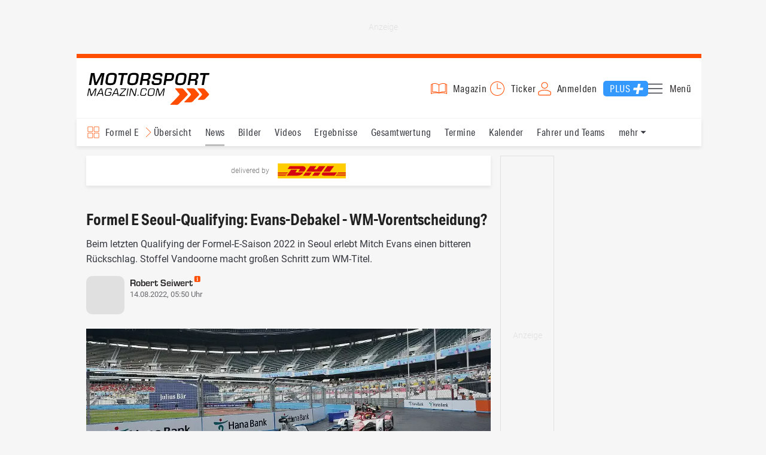

--- FILE ---
content_type: text/html; charset=utf-8
request_url: https://www.motorsport-magazin.com/formele/news-278771-formel-e-seoul-qualifying-evans-debakel-wm-vorentscheidung-ergebnis-startaufstellung/
body_size: 20623
content:
<!DOCTYPE html><html lang="de" data-device-tpl="desktop"><head><meta charset="utf-8"><meta name="viewport" content="width=device-width, initial-scale=1, shrink-to-fit=no, viewport-fit=cover"><link rel="preconnect" href="https://www.motorsport-magazin.com"><link rel="preconnect" crossorigin href="https://cmp.motorsport-magazin.com"><link rel="preconnect" crossorigin href="https://tm.motorsport-magazin.com"><link rel="preconnect" crossorigin href="https://img.motorsport-magazin.com"><link rel="preconnect" crossorigin href="https://images.motorsport-magazin.com"><link rel="preconnect" crossorigin href="https://www.googletagmanager.com"><link rel="dns-prefetch" href="https://www.google-analytics.com"><link rel="dns-prefetch" href="https://www.googleadservices.com"><link rel="preconnect" crossorigin href="https://fonts.googleapis.com"><link rel="preconnect" crossorigin href="https://fonts.gstatic.com"><link rel="dns-prefetch" href="https://www.google.com"><link rel="dns-prefetch" href="https://www.google.de"><link rel="dns-prefetch" href="https://www.gstatic.com"><link rel="dns-prefetch" href="https://m.addthis.com"><link rel="dns-prefetch" href="https://s7.addthis.com"><link rel="dns-prefetch" href="https://static.cleverpush.com"><link rel="preconnect" crossorigin href="https://use.typekit.net"><link rel="preconnect" crossorigin href="https://p.typekit.net"><link rel="dns-prefetch" href="https://www.facebook.com"><link rel="preconnect" crossorigin href="https://connect.facebook.net"><link rel="preconnect" crossorigin href="https://cdn.jsdelivr.net"><link rel="preconnect" crossorigin href="https://platform-api.sharethis.com"><link rel="dns-prefetch" href="https://ads.motorsport-magazin.com"><link rel="preconnect" crossorigin href="https://securepubads.g.doubleclick.net"><link rel="preconnect" crossorigin href="https://tpc.googlesyndication.com"><link rel="dns-prefetch" href="https://pagead2.googlesyndication.com"><link rel="dns-prefetch" href="https://pubads.g.doubleclick.net"><link rel="dns-prefetch" href="https://stats.g.doubleclick.net"><link rel="dns-prefetch" href="https://sync.teads.tv"><link rel="dns-prefetch" href="https://a.teads.tv"><link rel="dns-prefetch" href="https://t.teads.tv"><link rel="dns-prefetch" href="https://z.moatads.com"><link rel="dns-prefetch" href="https://stpd.cloud"><link rel="dns-prefetch" href="https://js.adscale.de"><link rel="preload" as="font" type="font/woff2" href="/fonts/71475860589005d0fa3a58fab5019830.woff2" crossorigin><link rel="preload" as="font" type="font/woff2" href="/fonts/74a53f043fc5bff8692c0a3c43c10fe2.woff2" crossorigin><link rel="preload" as="font" type="font/woff2" href="/fonts/8597e098eba56d0e807d8e7b566aeb87.woff2" crossorigin><link rel="preload" as="font" type="font/woff2" href="/fonts/de4708b307f660b0583cf7583b011124.woff2" crossorigin><script type="speculationrules">{"prefetch":[{"source":"document","eagerness":"conservative"},{"where":{"selector_matches":"a:not([target=_blank]):not([rel~=nofollow]):not([href^=\"#\"]):not([href^=\"mailto:\"]):not([href^=\"tel:\"]):not([download])"},"eagerness":"moderate"}],"prerender":[{"where":{"selector_matches":"a:not([target=_blank]):not([rel~=nofollow]):not([href^=\"#\"]):not([href^=\"mailto:\"]):not([href^=\"tel:\"]):not([download])"},"eagerness":"conservative"}]}</script><style>/* * The Typekit service used to deliver this font or fonts for use on websites * is provided by Adobe and is subject to these Terms of Use * http://www.adobe.com/products/eulas/tou_typekit. For font license * information,see the list below. * * aktiv-grotesk-condensed:* - http://typekit.com/eulas/00000000000000003b9ad12a * - http://typekit.com/eulas/00000000000000003b9ad12d * - http://typekit.com/eulas/00000000000000003b9ad12e * * © 2009-2026 Adobe Systems Incorporated. All Rights Reserved. */ /*{"last_published":"2022-02-22 14:31:22 UTC"}*/ @font-face{font-family:"aktiv-grotesk-condensed";src:url("/fonts/71475860589005d0fa3a58fab5019830.woff2") format("woff2"),url("/fonts/7bb9015dfd1982b34f946b540067e4ad.woff") format("woff"),url("/fonts/14a2e092ba7999f1b9a346d1ec26c4f6.opentype") format("opentype");font-display:fallback;font-style:normal;font-weight:400;font-stretch:normal;}@font-face{font-family:"aktiv-grotesk-condensed";src:url("/fonts/74a53f043fc5bff8692c0a3c43c10fe2.woff2") format("woff2"),url("/fonts/ce5f61eea29b35b58e0fcdcef221fac7.woff") format("woff"),url("/fonts/dd6d4c25a8bf6686da52d70b03aa3641.opentype") format("opentype");font-display:fallback;font-style:normal;font-weight:500;font-stretch:normal;}@font-face{font-family:"aktiv-grotesk-condensed";src:url("/fonts/8597e098eba56d0e807d8e7b566aeb87.woff2") format("woff2"),url("/fonts/2d1b3ceb66ea6ddea4b69d3dc41f7ed0.woff") format("woff"),url("/fonts/de03c502e1b0a097ae36103cd0d1e391.opentype") format("opentype");font-display:fallback;font-style:normal;font-weight:700;font-stretch:normal;}.tk-aktiv-grotesk-condensed{font-family:"aktiv-grotesk-condensed",sans-serif;}/* roboto-300 - latin */ @font-face{font-family:'Roboto';font-style:normal;font-weight:300;font-display:fallback;src:url('/fonts/roboto/v29/roboto-v29-latin-300.woff2') format('woff2'),/* Chrome 26+,Opera 23+,Firefox 39+ */ url('/fonts/roboto/v29/roboto-v29-latin-300.woff') format('woff');/* Chrome 6+,Firefox 3.6+,IE 9+,Safari 5.1+ */}/* roboto-regular - latin */ @font-face{font-family:'Roboto';font-style:normal;font-weight:400;font-display:fallback;src:url('/fonts/roboto/v29/roboto-v29-latin-regular.woff2') format('woff2'),/* Chrome 26+,Opera 23+,Firefox 39+ */ url('/fonts/roboto/v29/roboto-v29-latin-regular.woff') format('woff');/* Chrome 6+,Firefox 3.6+,IE 9+,Safari 5.1+ */}/* roboto-500 - latin */ @font-face{font-family:'Roboto';font-style:normal;font-weight:500;font-display:fallback;src:url('/fonts/roboto/v29/roboto-v29-latin-500.woff2') format('woff2'),/* Chrome 26+,Opera 23+,Firefox 39+ */ url('/fonts/roboto/v29/roboto-v29-latin-500.woff') format('woff');/* Chrome 6+,Firefox 3.6+,IE 9+,Safari 5.1+ */}/* roboto-700 - latin */ @font-face{font-family:'Roboto';font-style:normal;font-weight:700;font-display:fallback;src:url('/fonts/roboto/v29/roboto-v29-latin-700.woff2') format('woff2'),/* Chrome 26+,Opera 23+,Firefox 39+ */ url('/fonts/roboto/v29/roboto-v29-latin-700.woff') format('woff');/* Chrome 6+,Firefox 3.6+,IE 9+,Safari 5.1+ */}/* roboto-condensed-regular - latin */ @font-face{font-display:fallback;font-family:'Roboto Condensed';font-style:normal;font-weight:400;src:url('/fonts/roboto-condensed/v27/roboto-condensed-v27-latin-regular.woff2') format('woff2'),url('/fonts/roboto-condensed/v27/roboto-condensed-v27-latin-regular.woff') format('woff');}/* roboto-condensed-600 - latin */ @font-face{font-display:fallback;font-family:'Roboto Condensed';font-style:normal;font-weight:600;src:url('/fonts/roboto-condensed/v27/roboto-condensed-v27-latin-600.woff2') format('woff2'),url('/fonts/roboto-condensed/v27/roboto-condensed-v27-latin-600.woff') format('woff');}/* roboto-condensed-700 - latin */ @font-face{font-display:fallback;font-family:'Roboto Condensed';font-style:normal;font-weight:700;src:url('/fonts/roboto-condensed/v27/roboto-condensed-v27-latin-700.woff2') format('woff2'),url('/fonts/roboto-condensed/v27/roboto-condensed-v27-latin-700.woff') format('woff');}/* * The Typekit service used to deliver this font or fonts for use on websites * is provided by Adobe and is subject to these Terms of Use * http://www.adobe.com/products/eulas/tou_typekit. For font license * information,see the list below. * * eurostile:* - http://typekit.com/eulas/00000000000000007735a6d5 * * © 2009-2026 Adobe Systems Incorporated. All Rights Reserved. */ /*{"last_published":"2023-10-30 12:09:08 UTC"}*/ @font-face{font-family:"eurostile";src:url("/fonts/de4708b307f660b0583cf7583b011124.woff2") format("woff2"),url("/fonts/5fd683d3fcbfcfdcf7af04fd93190d6d.woff") format("woff"),url("/fonts/32e74b6bd2ed2f82dfac0a106559ff68.opentype") format("opentype");font-display:fallback;font-style:normal;font-weight:700;font-stretch:normal;}.tk-eurostile{font-family:"eurostile",sans-serif;}</style><link rel="preload" as="script" href="https://cmp.motorsport-magazin.com/unified/wrapperMessagingWithoutDetection.js"><link rel="preload" as="script" href="https://tm.motorsport-magazin.com/gtm.js?id=GTM-5H8V9CX"><link rel="preload" as="style" href="/css/style.1765294065.css" fetchpriority="high"><link rel="preload" as="script" href="/js/msm.min.1769784413.js"><link rel="stylesheet" href="/css/style.1765294065.css" media="all"><link rel="preload" as="style" href="https://cdn.jsdelivr.net/gh/lipis/flag-icons@6.6.6/css/flag-icons.min.css"><link rel="stylesheet" href="https://cdn.jsdelivr.net/gh/lipis/flag-icons@6.6.6/css/flag-icons.min.css" media="print" onload="this.media='all'"><title>Formel E Seoul-Qualifying: Evans-Debakel - WM-Vorentscheidung?</title><link rel="canonical" href="https://www.motorsport-magazin.com/formele/news-278771-formel-e-seoul-qualifying-evans-debakel-wm-vorentscheidung-ergebnis-startaufstellung/"><meta name="language" content="de"><meta name="robots" content="index, follow, noarchive, noodp, max-snippet:-1, max-image-preview:large, max-video-preview:-1"><meta name="format-detection" content="telephone=no"><link rel="icon" type="image/png" href="/favicons/favicon-96x96.png" sizes="96x96" /><link rel="icon" type="image/svg+xml" href="/favicons/favicon.svg" /><link rel="shortcut icon" href="/favicons/favicon.ico" /><link rel="apple-touch-icon" sizes="180x180" href="/favicons/apple-touch-icon.png" /><meta name="apple-mobile-web-app-title" content="MSM" /><link rel="manifest" href="/favicons/site.webmanifest" /><meta property="og:locale" content="de_DE"><meta name="twitter:card" content="summary_large_image"><meta name="twitter:site" content="@MSM_Online"><meta property="twitter:url" content="https://www.motorsport-magazin.com/formele/news-278771-formel-e-seoul-qualifying-evans-debakel-wm-vorentscheidung-ergebnis-startaufstellung/"><meta property="article:publisher" content="https://www.facebook.com/motorsportmagazin/" /><meta property="og:site_name" content="Motorsport-Magazin.com"><meta property="og:type" content="article"><meta property="og:title" content="Formel E Seoul-Qualifying: Evans-Debakel - WM-Vorentscheidung?"><meta property="og:url" content="https://www.motorsport-magazin.com/formele/news-278771-formel-e-seoul-qualifying-evans-debakel-wm-vorentscheidung-ergebnis-startaufstellung/"><meta name="twitter:title" content="Formel E Seoul-Qualifying: Evans-Debakel - WM-Vorentscheidung?"><meta name="description" content="Beim letzten Qualifying der Formel-E-Saison 2022 in Seoul erlebt Mitch Evans einen bitteren Rückschlag. Stoffel Vandoorne macht großen Schritt zum WM-Titel."><meta name="twitter:image" content="https://images.motorsport-magazin.com/images/1200/627/q_80/n_fb/1020625.jpg"><meta property="og:image" content="https://images.motorsport-magazin.com/images/1200/627/q_80/n_fb/1020625.jpg"><meta property="og:image:secure_url" content="https://images.motorsport-magazin.com/images/1200/627/q_80/n_fb/1020625.jpg"><meta property="og:image:type" content="image/jpeg"><meta property="og:image:width" content="1200"><meta property="og:image:height" content="627"><meta property="og:description" content="Beim letzten Qualifying der Formel-E-Saison 2022 in Seoul erlebt Mitch Evans einen bitteren Rückschlag. Stoffel Vandoorne macht großen Schritt zum WM-Titel."><meta name="twitter:description" content="Beim letzten Qualifying der Formel-E-Saison 2022 in Seoul erlebt Mitch Evans einen bitteren Rückschlag. Stoffel Vandoorne macht großen Schritt zum WM-Titel."><meta property="article:author" content="robs1984"><meta name="author" content="Robert Seiwert"><meta property="article:published_time" content="2022-08-14T05:50:00+02:00"><meta property="article:modified_time" content="2024-05-31T12:03:13+02:00"><meta property="og:updated_time" content="2024-05-31T12:03:13+02:00"><meta name="keywords" content=""><meta name="news_keywords" content="Formel E, Formula E, Sports, Racing"><meta name="google-site-verification" content="CriDC1-Nf66adBHm1o_Qf5YORWCoZVD3zhDZ_7H4seA"><meta name="google-site-verification" content="kQQKm-QbZYTRyVdFPAN16mRMJuOuNX2sRbJusyGku2s"><meta name="p:domain_verify" content="a0bf20662530e66e8716f9dec19bc52a"><meta name="verify-v1" content="ApjIGckfE8tjwzpWqelsHBbSWr05r1HZf3yxFJoWuyw="><meta property="fb:admins" content="1110738559"><meta property="fb:pages" content="60543959122"><script type="application/ld+json">{ "@context": "http://schema.org", "@type": "BreadcrumbList", "itemListElement": [ { "@type": "ListItem", "position": 1, "item": { "@id": "https://www.motorsport-magazin.com", "name": "Motorsport-Magazin.com" } }, { "@type": "ListItem", "position": 2, "item": { "@id": "https://www.motorsport-magazin.com/formele/", "name": "Formel E" } }, { "@type": "ListItem", "position": 3, "item": { "@id": "https://www.motorsport-magazin.com/formele/news.html", "name": "News" } } ]
}</script><script type="application/ld+json">{ "@context" : "http://schema.org", "@type" : "NewsArticle", "mainEntityOfPage": { "@type": "WebPage", "@id": "https://www.motorsport-magazin.com/formele/news-278771-formel-e-seoul-qualifying-evans-debakel-wm-vorentscheidung-ergebnis-startaufstellung/" }, "headline" : "Formel E Seoul-Qualifying: Evans-Debakel - WM-Vorentscheidung?", "datePublished" : "2022-08-14T05:50:00+02:00", "dateModified" : "2024-05-31T12:03:13+02:00", "publisher" : { "@type" : "Organization", "name" : "Motorsport-Magazin.com", "logo" : { "@type" : "ImageObject", "url" : "https://img.motorsport-magazin.com/structured/htdocs/img/msm_logo.png", "width" : 227, "height" : 60 } }, "image" : [ { "@type" : "ImageObject", "url" : "https://images.motorsport-magazin.com/images/1200/800/1020625.jpg", "width" : "1200", "height" : "800" }, { "@type" : "ImageObject", "url" : "https://images.motorsport-magazin.com/images/1200/1200/1020625.jpg", "width" : "1200", "height" : "1200" }, { "@type" : "ImageObject", "url" : "https://images.motorsport-magazin.com/images/1200/900/1020625.jpg", "width" : "1200", "height" : "900" }, { "@type" : "ImageObject", "url" : "https://images.motorsport-magazin.com/images/1200/675/1020625.jpg", "width" : "1200", "height" : "675" }], "author" : { "@type" : "Person", "name": "Robert Seiwert", "url": "https://www.motorsport-magazin.com/autoren/robert-seiwert/", "jobTitle": "Ressortleiter | Motorsport", "image": "https://images.motorsport-magazin.com/images/540/540/robert-seiwert/1106129.webp" }, "description": "Beim letzten Qualifying der Formel-E-Saison 2022 in Seoul erlebt Mitch Evans einen bitteren R\u00fcckschlag. Stoffel Vandoorne macht gro\u00dfen Schritt zum WM-Titel."
}</script><style>div[id*="sp_message_container"]{height:100vh !important;width:100vw !important;overflow:hidden !important;transform:translateZ(0) !important;will-change:auto !important;}div[id*="sp_message_container"] iframe{height:100vh !important;width:100vw !important;border:0 none !important;transform:translateZ(0) !important;will-change:auto !important;}div[id*="sp_message_container"] div{max-height:100vh !important;height:100vh !important;overflow:auto !important;transform:translateZ(0) !important;will-change:auto !important;}</style><style>/* U-Shape / Desktop:Skin,Header,Nav – Auslieferung per minify_css() */ /* ad-top-skin standardmäßig unsichtbar,0×0 – erst ab U-Shape-Breakpoint anzeigen */ #page .ad-top-skin{display:none;width:0;height:0;overflow:hidden;visibility:hidden;margin:0;padding:0;grid-area:skin;}:root{--ushapeMinWidth:64em;}@media (min-width:64em){:root{--scroll-top-pos:0;}#page > header{grid-area:header;position:relative;}#page > header,#page > nav{max-width:1044px;margin-left:-1rem;justify-self:left;}#page > header .wrapper,#page > nav .wrapper{max-width:1044px;}#page > nav{position:sticky;transition:background-color 0.25s ease,color 0.25s ease;display:flex;}#page > nav.nav-invert{background-color:var(--main-color);color:var(--white);}#page > nav[data-scroll=down],#page > nav[data-scroll=up],#page > nav[data-scroll=fixed]{border-top:none;}#page > nav .wrapper .main a:not(.drop),#page > nav .wrapper .main span:not(.drop),#page > nav .wrapper #menu-dropdown{transition:color 0.25s ease;}#page > nav.nav-invert .wrapper .main a:not(.drop),#page > nav.nav-invert .wrapper .main span:not(.drop),#page > nav.nav-invert .wrapper #menu-dropdown{color:var(--white);}#page > nav .wrapper .main a:not(.drop).active::after,#page > nav .wrapper .main a:not(.drop):hover::after{transition:background-color 0.25s ease;}#page > nav.nav-invert .wrapper .main a.active:not(.drop)::after,#page > nav.nav-invert .wrapper .main a:hover:not(.drop)::after{background-color:var(--white);}#page > nav .wrapper #menu-dropdown::after{transition:background-image 0.25s ease;}#page > nav.nav-invert .wrapper #menu-dropdown::after{background-image:url("data:image/svg+xml,%3Csvg xmlns='http://www.w3.org/2000/svg' viewBox='0 0 64 64'%3E%3Cpath d='M54.921 20.2969a.9992.9992 0 0 0-.9208-.6109l-44 .0005c-.4019 0-.7647.2407-.9214.6109a1.0005 1.0005 0 0 0 .2046 1.0864l22 22.6274a1.0002 1.0002 0 0 0 1.4336 0l22-22.6279a1.0005 1.0005 0 0 0 .204-1.0864z' fill='%23FFFFFF'/%3E%3C/svg%3E");}#page > section.sidebar-left,#page > section.sidebar-right{top:62px;}#page > nav[data-scroll=down]{top:0;}#page > nav .wrapper #channel-selection{transition:background-image 0.25s ease,color 0.25s ease;background-color:transparent;}#page > nav.nav-invert .wrapper #channel-selection{background-image:url("data:image/svg+xml,%3Csvg xmlns='http://www.w3.org/2000/svg' viewBox='0 0 60 60'%3E%3Cpath d='M9 28h16c1.6543 0 3-1.3457 3-3V9c0-1.6543-1.3457-3-3-3H9C7.3457 6 6 7.3457 6 9v16c0 1.6543 1.3457 3 3 3zM8 9c0-.5513.4487-1 1-1h16c.5513 0 1 .4487 1 1v16c0 .5513-.4487 1-1 1H9c-.5513 0-1-.4487-1-1zm43-3H35c-1.6543 0-3 1.3457-3 3v16c0 1.6543 1.3457 3 3 3h16c1.6543 0 3-1.3457 3-3V9c0-1.6543-1.3457-3-3-3zm1 19c0 .5513-.4487 1-1 1H35c-.5513 0-1-.4487-1-1V9c0-.5513.4487-1 1-1h16c.5513 0 1 .4487 1 1zM9 54h16c1.6543 0 3-1.3457 3-3V35c0-1.6543-1.3457-3-3-3H9c-1.6543 0-3 1.3457-3 3v16c0 1.6543 1.3457 3 3 3zM8 35c0-.5513.4487-1 1-1h16c.5513 0 1 .4487 1 1v16c0 .5513-.4487 1-1 1H9c-.5513 0-1-.4487-1-1zm43-3H35c-1.6543 0-3 1.3457-3 3v16c0 1.6543 1.3457 3 3 3h16c1.6543 0 3-1.3457 3-3V35c0-1.6543-1.3457-3-3-3zm1 19c0 .5513-.4487 1-1 1H35c-.5513 0-1-.4487-1-1V35c0-.5513.4487-1 1-1h16c.5513 0 1 .4487 1 1z' fill='%23FFFFFF'/%3E%3C/svg%3E");color:#fff;}#page > nav .wrapper #channel-selection::before{transition:background-image 0.25s ease;}#page > nav.nav-invert .wrapper #channel-selection::before{background-image:url("data:image/svg+xml,%3Csvg xmlns='http://www.w3.org/2000/svg' viewBox='0 0 490.8 490.8'%3E%3Cpath d='M128.133 490.68a10.667 10.667 0 0 1-7.552-18.219l227.136-227.115L120.581 18.232c-4.171-4.171-4.171-10.933 0-15.104 4.171-4.171 10.933-4.171 15.104 0l234.667 234.667c4.164 4.165 4.164 10.917 0 15.083L135.685 487.544a10.663 10.663 0 0 1-7.552 3.136z' fill='%23FFFFFF'/%3E%3C/svg%3E");}#page .ad-top-skin{display:block;width:auto;height:auto;overflow:visible;visibility:visible;}#page .ad-top-skin > .ad-zone{margin-top:0;margin-bottom:0;}#page .ad-top-skin > .ad-zone::before{border:none;}#page{grid-template-columns:minmax(0,100%) 676px minmax(316px,100%);grid-template-areas:"skin skin skin" ". header header" ". nav nav" ". ad-top ad-top" "sidebar-left main sidebar-right" ". footer .";}}</style><style>#collection-component-1731340270918 { height: 450px; overflow: auto; margin-bottom: 1.5rem; }</style><script>function _typeof(t){return(_typeof="function"==typeof Symbol&&"symbol"==typeof Symbol.iterator?function(t){return typeof t}:function(t){return t&&"function"==typeof Symbol&&t.constructor===Symbol&&t!==Symbol.prototype?"symbol":typeof t})(t)}!function(){var t=function(){var t,e,o=[],n=window,r=n;for(;r;){try{if(r.frames.__tcfapiLocator){t=r;break}}catch(t){}if(r===n.top)break;r=n.parent}t||(!function t(){var e=n.document,o=!!n.frames.__tcfapiLocator;if(!o)if(e.body){var r=e.createElement("iframe");r.style.cssText="display:none",r.name="__tcfapiLocator",e.body.appendChild(r)}else setTimeout(t,5);return!o}(),n.__tcfapi=function(){for(var t=arguments.length,n=new Array(t),r=0;r<t;r++)n[r]=arguments[r];if(!n.length)return o;"setGdprApplies"===n[0]?n.length>3&&2===parseInt(n[1],10)&&"boolean"==typeof n[3]&&(e=n[3],"function"==typeof n[2]&&n[2]("set",!0)):"ping"===n[0]?"function"==typeof n[2]&&n[2]({gdprApplies:e,cmpLoaded:!1,cmpStatus:"stub"}):o.push(n)},n.addEventListener("message",(function(t){var e="string"==typeof t.data,o={};if(e)try{o=JSON.parse(t.data)}catch(t){}else o=t.data;var n="object"===_typeof(o)?o.__tcfapiCall:null;n&&window.__tcfapi(n.command,n.version,(function(o,r){var a={__tcfapiReturn:{returnValue:o,success:r,callId:n.callId}};t&&t.source&&t.source.postMessage&&t.source.postMessage(e?JSON.stringify(a):a,"*")}),n.parameter)}),!1))};"undefined"!=typeof module?module.exports=t:t()}();const d=document,w=window;var dataLayer=[{'ivw_cp': 'formele-artikel'}];let isUTM=!1;const ready=async t=>{"loading"!=d.readyState?t():d.addEventListener?d.addEventListener("DOMContentLoaded",t):d.attachEvent("onreadystatechange",function(){"complete"==d.readyState&&t()})},isEmpty=t=>null==t||""===t||!1===t||"false"==t,gCV=async t=>{const e=d.cookie.match("(^|;)\\s*"+t+"\\s*=\\s*([^;]+)");return e?e.pop():""},sL=async(t,e,n,a,o)=>{const s=d.head||d.getElementsByTagName("head")[0];let i=d.createElement("script");i.type="text/javascript",i.src=t,n&&(i.id=n),e&&(i.async=!0),a&&(i.defer=!0),"function"==typeof o&&(i.onload=o),s.appendChild(i)},eURIC=t=>""!=t?encodeURIComponent(t):"",dURIC=t=>""!=t?decodeURIComponent(t):"",sCV=async(t,e,n)=>{let a="";if(n){let t=new Date;t.setTime(t.getTime()+Math.round(24*n*60*60*1e3)),a="; expires="+t.toUTCString()}d.cookie=t+"="+(e||"")+a+"; path=/; domain=.motorsport-magazin.com"},utmQuery=dURIC(window.location.search.substring(1)),utmVariables=utmQuery.split("&"),utmParams=["utm_source","utm_medium","utm_campaign","utm_content","utm_term","utm_adwords","_adwords","adwords","gclid","utmads"],getUTMValue=async t=>{let e,n;for(n=0;n<utmVariables.length;n++)if((e=utmVariables[n].split("="))[0]===t)return null===e[1]?null:e[1]},valueExists=async t=>null!==t&&""!==t&&void 0!==t;utmParams.forEach(t=>{let e;getUTMValue(t).then(t=>valueExists(e=t)).then(n=>{n&&(isUTM=!0,sCV(t,e,1/24))}),gCV(t).then(t=>valueExists(t)).then(t=>{t&&(isUTM=!0)})}),window.nonIabVendorConsents=[],window.nonIabPurposeConsents=[],window._sp_queue=[],window._sp_={config:{accountId:1514,baseEndpoint:"https://cmp.motorsport-magazin.com",gdpr:{},targetingParams:{subscribed:false}}},sL("https://cmp.motorsport-magazin.com/unified/wrapperMessagingWithoutDetection.js",!0);</script><script>ready(function() { (function(w,d,s,l,i){w[l]=w[l]||[];w[l].push({'gtm.start':new Date().getTime(),event:'gtm.js'});var f=d.getElementsByTagName(s)[0],j=d.createElement(s),dl=l!='dataLayer'?'&l='+l:'';j.defer=true;j.src='https://tm.motorsport-magazin.com/gtm.js?id='+i+dl;f.parentNode.insertBefore(j,f);})(window,document,'script','dataLayer','GTM-5H8V9CX'); });</script><script>window.loadGPT = function(){ sL("https://securepubads.g.doubleclick.net/tag/js/gpt.js", true); sL("https://stpd.cloud/saas/6468", true); };</script><script>let GAMslots={};stpd=window.stpd||{que:[]};window.googletag=window.googletag||{cmd:[]},googletag.cmd.push(function(){GAMslots['div-gpt-ad-header-2-skin-desktop'] = googletag.defineSlot('/23026833175/header-2-skin', ['fluid', [1044, 90]], 'div-gpt-ad-header-2-skin-desktop').addService(googletag.pubads());GAMslots['div-gpt-ad-1645456296436-0'] = googletag.defineSlot('/23026833175/side-right-desktop', ['fluid', [300,600],[336,600],[300,250],[336,336],[320,320],[336,280]], 'div-gpt-ad-1645456296436-0').addService(googletag.pubads());GAMslots['div-gpt-ad-1669193967015-0'] = googletag.defineSlot('/23026833175/werbeplayer', ['fluid', [450, 253]], 'div-gpt-ad-1669193967015-0').addService(googletag.pubads());GAMslots['div-gpt-ad-1645459952423-0'] = googletag.defineSlot('/23026833175/content-1-desktop', ['fluid', [300,250],[336,336],[320,320],[336,280]], 'div-gpt-ad-1645459952423-0').addService(googletag.pubads());GAMslots['div-gpt-ad-1645459999838-0'] = googletag.defineSlot('/23026833175/content-2-desktop', ['fluid', [300,600],[336,600],[300,250],[336,336],[320,320],[336,280]], 'div-gpt-ad-1645459999838-0').addService(googletag.pubads());GAMslots['div-gpt-ad-1645464083471-0'] = googletag.defineSlot('/23026833175/content-3-desktop', ['fluid', [300,250],[336,336],[320,320],[336,280]], 'div-gpt-ad-1645464083471-0').addService(googletag.pubads());GAMslots['div-gpt-ad-1645464117460-0'] = googletag.defineSlot('/23026833175/content-4-desktop', ['fluid', [300,600],[336,600],[300,250],[336,336],[320,320],[336,280]], 'div-gpt-ad-1645464117460-0').addService(googletag.pubads());GAMslots['div-gpt-ad-1645464162910-0'] = googletag.defineSlot('/23026833175/content-5-desktop', ['fluid', [300,250],[336,336],[320,320],[336,280]], 'div-gpt-ad-1645464162910-0').addService(googletag.pubads());googletag.pubads().disableInitialLoad();googletag.pubads().enableSingleRequest();googletag.enableServices();});</script><script>const loadST=()=>{};</script></head><body><noscript><iframe src="https://tm.motorsport-magazin.com/ns.html?id=GTM-5H8V9CX" height="0" width="0" style="display:none;visibility:hidden"></iframe></noscript><div id="page" data-page="article-details"><section class="ad-top-skin" id="skin-ushape"><div id="div-gpt-ad-header-2-skin-desktop" class="ad-zone lazy-ad-zone" style="min-width: 1044px; min-height: 90px"></div></section><header><section class="visually-hidden" id="accessibility-info" aria-labelledby="accessibility-heading" role="complementary" aria-label="Tastatur-Navigation für Barrierefreiheit"> <strong id="accessibility-heading">Tastatur-Navigation</strong> <p>Nutzen Sie die folgenden Tastenkombinationen für schnelle Navigation:</p> <nav aria-label="Skiplink (nur Screenreader)" class="visually-hidden"> <a href="#content">Zum Hauptinhalt springen</a> </nav> <nav aria-label="Accesskey-Navigation" role="navigation"> <ul> <li><strong>Windows (Chrome/Edge):</strong> <kbd>Alt+1</kbd> | <strong>Windows (Firefox):</strong> <kbd>Alt+Shift+1</kbd> | <strong>Mac (Chrome/Safari):</strong> <kbd>Ctrl+Option+1</kbd> | <strong>Mac (Firefox):</strong> <kbd>Ctrl+1</kbd> - Logo-Link zur Startseite springen</li> <li><strong>Windows (Chrome/Edge):</strong> <kbd>Alt+M</kbd> | <strong>Windows (Firefox):</strong> <kbd>Alt+Shift+M</kbd> | <strong>Mac (Chrome/Safari):</strong> <kbd>Ctrl+Option+M</kbd> | <strong>Mac (Firefox):</strong> <kbd>Ctrl+M</kbd> - Hauptmenü öffnen</li> <li><strong>Windows (Chrome/Edge):</strong> <kbd>Alt+2</kbd> | <strong>Windows (Firefox):</strong> <kbd>Alt+Shift+2</kbd> | <strong>Mac (Chrome/Safari):</strong> <kbd>Ctrl+Option+2</kbd> | <strong>Mac (Firefox):</strong> <kbd>Ctrl+2</kbd> - Hauptmenü fokussieren</li> <li><strong>Windows (Chrome/Edge):</strong> <kbd>Alt+S</kbd> | <strong>Windows (Firefox):</strong> <kbd>Alt+Shift+S</kbd> | <strong>Mac (Chrome/Safari):</strong> <kbd>Ctrl+Option+S</kbd> | <strong>Mac (Firefox):</strong> <kbd>Ctrl+S</kbd> - Suchformular fokussieren (nur nach <kbd>Alt+M</kbd>)</li> <li><strong>Windows (Chrome/Edge):</strong> <kbd>Alt+R</kbd> | <strong>Windows (Firefox):</strong> <kbd>Alt+Shift+R</kbd> | <strong>Mac (Chrome/Safari):</strong> <kbd>Ctrl+Option+R</kbd> | <strong>Mac (Firefox):</strong> <kbd>Ctrl+R</kbd> - Rennserien-Auswahl öffnen</li> <li><strong>Windows (Chrome/Edge):</strong> <kbd>Alt+3</kbd> | <strong>Windows (Firefox):</strong> <kbd>Alt+Shift+3</kbd> | <strong>Mac (Chrome/Safari):</strong> <kbd>Ctrl+Option+3</kbd> | <strong>Mac (Firefox):</strong> <kbd>Ctrl+3</kbd> - Rennserien-Auswahlliste fokussieren</li> <li><strong>Windows (Chrome/Edge):</strong> <kbd>Alt+L</kbd> | <strong>Windows (Firefox):</strong> <kbd>Alt+Shift+L</kbd> | <strong>Mac (Chrome/Safari):</strong> <kbd>Ctrl+Option+L</kbd> | <strong>Mac (Firefox):</strong> <kbd>Ctrl+L</kbd> - Login-Bereich</li> <li><strong>Windows (Chrome/Edge):</strong> <kbd>Alt+N</kbd> | <strong>Windows (Firefox):</strong> <kbd>Alt+Shift+N</kbd> | <strong>Mac (Chrome/Safari):</strong> <kbd>Ctrl+Option+N</kbd> | <strong>Mac (Firefox):</strong> <kbd>Ctrl+N</kbd> - Newsletter-Bereich (lädt Formular)</li> <li><strong>Windows (Chrome/Edge):</strong> <kbd>Alt+F</kbd> | <strong>Windows (Firefox):</strong> <kbd>Alt+Shift+F</kbd> | <strong>Mac (Chrome/Safari):</strong> <kbd>Ctrl+Option+F</kbd> | <strong>Mac (Firefox):</strong> <kbd>Ctrl+F</kbd> - Footer-Bereich</li> <li><strong>Windows (Chrome/Edge):</strong> <kbd>Alt+T</kbd> | <strong>Windows (Firefox):</strong> <kbd>Alt+Shift+T</kbd> | <strong>Mac (Chrome/Safari):</strong> <kbd>Ctrl+Option+T</kbd> | <strong>Mac (Firefox):</strong> <kbd>Ctrl+T</kbd> - Social Media Links</li> <li><strong>Windows (Chrome/Edge):</strong> <kbd>Alt+B</kbd> | <strong>Windows (Firefox):</strong> <kbd>Alt+Shift+B</kbd> | <strong>Mac (Chrome/Safari):</strong> <kbd>Ctrl+Option+B</kbd> | <strong>Mac (Firefox):</strong> <kbd>Ctrl+B</kbd> - Breadcrumb-Navigation</li> <li><strong>Windows (Chrome/Edge):</strong> <kbd>Alt+7</kbd> | <strong>Windows (Firefox):</strong> <kbd>Alt+Shift+7</kbd> | <strong>Mac (Chrome/Safari):</strong> <kbd>Ctrl+Option+7</kbd> | <strong>Mac (Firefox):</strong> <kbd>Ctrl+7</kbd> - Zum Hauptinhalt springen</li> </ul> </nav> <nav aria-label="Artikel-spezifische Accesskeys" role="navigation"> <h3>Artikel-Bereiche:</h3> <ul> <li><strong>Windows (Chrome/Edge):</strong> <kbd>Alt+Z</kbd> | <strong>Windows (Firefox):</strong> <kbd>Alt+Shift+Z</kbd> | <strong>Mac (Chrome/Safari):</strong> <kbd>Ctrl+Option+Z</kbd> | <strong>Mac (Firefox):</strong> <kbd>Ctrl+Z</kbd> - Comments box</li> <li><strong>Windows (Chrome/Edge):</strong> <kbd>Alt+Q</kbd> | <strong>Windows (Firefox):</strong> <kbd>Alt+Shift+Q</kbd> | <strong>Mac (Chrome/Safari):</strong> <kbd>Ctrl+Option+Q</kbd> | <strong>Mac (Firefox):</strong> <kbd>Ctrl+Q</kbd> - Verwandte Artikel</li> <li><strong>Windows (Chrome/Edge):</strong> <kbd>Alt+A</kbd> | <strong>Windows (Firefox):</strong> <kbd>Alt+Shift+A</kbd> | <strong>Mac (Chrome/Safari):</strong> <kbd>Ctrl+Option+A</kbd> | <strong>Mac (Firefox):</strong> <kbd>Ctrl+A</kbd> - Artikel-Inhalt</li> </ul> </nav> </section><div class="wrapper"><a href="/" title="Motorsport-Magazin.com" class="logo" accesskey="1">Motorsport-Magazin.com</a><div><span class="lmsk" id="magazin" data-lmsk="aHR0cHM6Ly9hYm8ubW90b3JzcG9ydC1tYWdhemluLmNvbS9iZXN0ZWxsZW4uaHRtbD9tc21fdmFsaWRfdXJsPTE=" title="Magazin bestellen">Magazin</span><a href="/neueste-artikel.html" id="update" title="Newsticker">Ticker</a><span data-login="false" data-login-text="Mein Konto" id="login" class="user-login" title="Anmelden" accesskey="L">Anmelden</span><a href="https://mein.motorsport-magazin.com/plus" data-login-type="existing" id="plus" title="Motorsport-Magazin.com Plus">Plus</a><span class="menu-toggle-btn" role="button" tabindex="0" aria-expanded="false" aria-controls="menu" aria-label="Hauptmenü öffnen" title="Hauptmenü öffnen" accesskey="M">Menü</span></div></div></header><nav aria-label="Bereichsnavigation" role="navigation"><div id="channel-nav" class="wrapper"><input type="checkbox" id="channel-selection-toggle" data-current-channel-id="96" /><label for="channel-selection-toggle" id="channel-selection" accesskey="R" aria-label="Rennserien-Auswahl öffnen: Formel E">Formel E</label><div class="main"><a href="/formele/" title="Formel E Übersicht">Übersicht</a><a href="/formele/news.html" title="Formel E News" class="active" aria-current="page">News</a><a href="/formele/bilder.html" title="Formel E Bilder">Bilder</a><a href="/formele/videos.html" title="Formel E Videos">Videos</a><a href="/formele/ergebnisse-2026.html" title="Formel E Ergebnisse">Ergebnisse</a><a href="/formele/gesamtwertung-2026.html" title="Formel E Gesamtwertung">Gesamtwertung</a><a href="/formele/termine-heute-aktuell-zukunft.html" title="Formel E Termine">Termine</a><a href="/formele/rennkalender-2026.html" title="Formel E Kalender">Kalender</a><a href="/formele/fahrer-teams-2026.html" title="Formel E Fahrer und Teams">Fahrer und Teams</a><a href="/formele/reglement.html" title="Formel E Reglement">Reglement</a><a href="/formele/tvprogramm.html" title="Formel E TV-Programm">TV-Programm</a></div><span id="menu-dropdown">mehr</span><div id="channel-selection-list" class="dropdown-content" accesskey="3" aria-label="Rennserien-Auswahlliste" role="listbox"><a href="/" rel="nofollow" title="Startseite">Startseite</a><a href="/formel1/" title="Formel 1">Formel 1</a><a href="/motorrad/" title="Motorrad GP">Motorrad GP</a><a href="/dtm/" title="DTM">DTM</a><a href="/wec-langstrecken-wm/" title="WEC">WEC</a><a href="/formele/" title="Formel E" class="active" aria-current="page">Formel E</a><a href="/motorsport/" title="Mehr Motorsport">Mehr Motorsport</a><a href="/auto-tuning/" title="Auto und Mobilität">Auto und Mobilität</a><a href="/sportwagen/" title="Sportwagen">Sportwagen</a><a href="/nascar/" title="NASCAR">NASCAR</a><a href="/formelsport/" title="Formelsport">Formelsport</a><a href="/formel2/" title="Formel 2">Formel 2</a><a href="/formel3/" title="Formel 3">Formel 3</a><a href="/24h-stunden-le-mans/" title="24h Le Mans">24h Le Mans</a><a href="/24h-stunden-nuerburgring/" title="24h Nürburgring">24h Nürburgring</a><a href="/motogp/" title="MotoGP">MotoGP</a><a href="/superbike/" title="Superbike WSBK">Superbike WSBK</a><a href="/moto2/" title="Moto2">Moto2</a><a href="/moto3/" title="Moto3">Moto3</a><a href="/motoe/" title="MotoE">MotoE</a><a href="/gt-world-challenge/" title="GT World Challenge">GT World Challenge</a><a href="/adac-gt-masters/" title="GT Masters">GT Masters</a><a href="/us-racing/" title="US-Racing">US-Racing</a><a href="/indycar/" title="Indycar">Indycar</a><a href="/nls/" title="NLS">NLS</a><a href="/rallye/" title="Rallye">Rallye</a><a href="/dakar/" title="Dakar Rallye">Dakar Rallye</a><a href="/esports/" title="eSports und Games">eSports und Games</a><a href="https://www.motorsport-magazin.com/themen.html" title="Themen A-Z">Themen A-Z</a></div></div></nav><section class="ad-top"></section><main id="content" accesskey="7"><div class="sponsored-row"><a href="https://www.dhl-in-motion.com/formula-e" target="_blank" title="delivered by DHL" class="dhl">delivered by</a></div><style>#autor-details-more-btn::after,#autor-info-details-close,.autor-info-btn::after{position:absolute;background-repeat:no-repeat}.autor-info-btn::after{background-image:url("data:image/svg+xml,%3Csvg xmlns='http://www.w3.org/2000/svg' fill='none' viewBox='0 0 12 11'%3E%3Crect width='11' height='11' x='.779358' fill='%23FF4E02' rx='2'/%3E%3Cpath fill='%23fff' d='M6.25099 3.186c-.246 0-.444-.057-.594-.171-.144-.12-.216-.306-.216-.558 0-.246.072-.426.216-.54.15-.12.348-.18.594-.18s.441.06.585.18c.15.114.225.294.225.54 0 .246-.075.429-.225.549-.144.12-.339.18-.585.18Zm.72.747v3.942c0 .222.054.372.162.45.108.078.264.117.468.117h.036V9h-2.61v-.558h.036c.204 0 .36-.039.468-.117.108-.078.162-.228.162-.45V4.941c0-.108-.048-.18-.144-.216-.096-.042-.243-.081-.441-.117l-.081-.018v-.657h1.944Z'/%3E%3C/svg%3E");width:11px;height:11px;background-size:contain;top:0;content:'';margin-left:2px}#autor-info-card{flex:1;display:none;flex-direction:column;align-items:center;position:absolute;bottom:20px;left:0;max-width:490px;border-radius:10px;padding:12px;background:var(--neutral-white,#fff);box-shadow:0 3px 5px 0 rgba(0,0,0,.5);z-index:1;margin-left:var(--element-margin-left);margin-right:var(--element-margin-right)}#autor-info-card-top{display:flex;flex-wrap:wrap;width:100%;align-items:flex-start}#autor-info-card-details{min-height:143px;display:flex;flex-direction:column;flex:1 1 calc(50% - 12px)}#autor-name-and-jobtitle{display:flex;flex-direction:column;min-width:50%;margin-bottom:12px}#autor-short-desc{width:100%;order:3}#autor-info-card strong{display:block;color:var(--neutral-black,#2c2a2b);leading-trim:both;text-edge:cap;font-feature-settings:'clig' off,'liga' off;font-family:eurostile;font-style:normal;font-weight:700;font-size:22px;line-height:1;margin:0 0 .25em}#autor-details-more-btn,#autor-info-card .autor-jobtitle{display:block;color:var(--main-color,#ff4e02);font-family:'Roboto Condensed';letter-spacing:1px;text-transform:uppercase}#autor-details-more-btn,#autor-info-card .autor-jobtitle,#autor-info-card p{font-feature-settings:'clig' off,'liga' off;font-style:normal;font-weight:400}#autor-info-card .autor-jobtitle{display:block;font-size:14px;line-height:1.2em;margin:0}#autor-info-card p{color:var(--neutral-black,#2c2a2b);font-family:Roboto;font-size:12px;line-height:1.25;margin:0}#autor-info-card img{border-radius:10px;object-fit:cover;object-position:center top;z-index:0;flex:1 1 auto;max-width:143px;max-height:143px;margin:0 12px 12px 0}.autor-info-details-toggle{display:none;position:absolute}#autor-details-more-btn{display:block;cursor:pointer;font-size:13px;line-height:1.3;padding:3px 12px 0 0;position:relative;text-align:right;order:4;width:100%}#autor-details-more-btn::after{content:'';background-image:url("data:image/svg+xml,%3Csvg xmlns='http://www.w3.org/2000/svg' fill='none' viewBox='0 0 10 18'%3E%3Cpath stroke='%23FF4E02' d='m1 1 8 8-8 8'/%3E%3C/svg%3E");background-size:110%;background-position:center right;width:9px;height:100%;top:1px;right:0}#autor-details-more-link{position:absolute;left:0;top:0;width:100%;height:100%;cursor:pointer;z-index:5}#autor-info-btn-area{position:absolute;width:100%;height:100%;cursor:pointer}#autor-info-details-close{top:6px;right:6px;width:50px;height:50px;background-image:url("data:image/svg+xml,%3Csvg xmlns='http://www.w3.org/2000/svg' width='13' height='13' fill='none'%3E%3Cpath stroke='%232C2A2B' stroke-linecap='round' stroke-width='1.5' d='M12 1 1 12M1 1l11 11'/%3E%3C/svg%3E");background-size:11px;background-position:37px 2px;cursor:pointer;z-index:10}.autor-info-details-toggle:checked~#autor-info-card{display:flex}.details-content#article-details>header{position:relative}@media (min-width:22.5em){#autor-info-card img{margin-bottom:0}}@media (min-width:48em){#autor-info-card{padding:20px}#autor-info-details-close{background-position:25px 15px}}@media (min-width:33.25em){#autor-info-card strong{font-size:26px}#autor-info-card .autor-jobtitle{font-size:15px}#autor-info-card p{font-size:12px}}</style><article class="details-content" id="article-details" accesskey="A" tabindex="0"><header><h1>Formel E Seoul-Qualifying: Evans-Debakel - WM-Vorentscheidung?</h1><p class="teaser">Beim letzten Qualifying der Formel-E-Saison 2022 in Seoul erlebt Mitch Evans einen bitteren Rückschlag. Stoffel Vandoorne macht großen Schritt zum WM-Titel.</p><p class="content-infos"><img class="lazy" src="data:image/svg+xml,%3Csvg%20xmlns='http://www.w3.org/2000/svg'%20width='64'%20height='64'%3E%3C/svg%3E" data-srcset="/64/64/robert-seiwert/1106129.webp 1x, /128/128/robert-seiwert/1106129.webp 2x" width="64" height="64" alt="Robert Seiwert" title="Robert Seiwert"><span><strong class="autor-info-btn">Robert Seiwert</strong><time datetime="2022-08-14T05:50:00+02:00">14.08.2022, 05:50 Uhr</time></span><label for="autor-info-details-toggle" id="autor-info-btn-area"></label></p><input type="checkbox" id="autor-info-details-toggle" class="autor-info-details-toggle" /><div id="autor-info-card"><div id="autor-info-card-top"><img class="lazy" src="data:image/svg+xml,%3Csvg%20xmlns=\'http://www.w3.org/2000/svg\'%20width=\'143\'%20height=\'143\'%3E%3C/svg%3E" data-srcset="/143/143/robert-seiwert/1106129.webp 1x, /286/286/robert-seiwert/1106129.webp 2x" width="143" height="143" alt="Robert Seiwert" title="Robert Seiwert"><div id="autor-info-card-details"><div id="autor-name-and-jobtitle"><strong>Robert Seiwert</strong><span class="autor-jobtitle">Ressortleiter | Motorsport</span></div><p id="autor_short_desc">Robert schrieb schon vor seiner MSM-Zeit für Sport-Fachmedien. Berichtet seit 2011 über DTM, Daytona, Le Mans und Co. direkt von der Rennstrecke.<span id="autor-details-more-btn">MEHR</span></p><a href="https://www.motorsport-magazin.com/autoren/robert-seiwert/" title="Robert Seiwert" id="autor-details-more-link"></a></div></div><label for="autor-info-details-toggle" id="autor-info-details-close"></label></div></header><picture class="detail-view" data-image-id="1020625"><source srcset="https://images.motorsport-magazin.com/images/320/180/q_80/1020625.webp 320w, https://images.motorsport-magazin.com/images/640/360/q_80/1020625.webp 640w, https://images.motorsport-magazin.com/images/960/540/q_80/1020625.webp 960w" sizes="(min-width: 1024px) 676px, (min-width: 576px) 640px, 320px" type="image/webp"><source srcset="https://images.motorsport-magazin.com/images/320/180/q_80/1020625.jpg 320w, https://images.motorsport-magazin.com/images/640/360/q_80/1020625.jpg 640w, https://images.motorsport-magazin.com/images/960/540/q_80/1020625.jpg 960w" sizes="(min-width: 1024px) 676px, (min-width: 576px) 640px, 320px" type="image/jpeg"><img loading="eager" decoding="async" fetchpriority="high" src="https://images.motorsport-magazin.com/images/960/540/q_80/1020625.jpg" srcset="https://images.motorsport-magazin.com/images/320/180/q_80/1020625.jpg 320w, https://images.motorsport-magazin.com/images/640/360/q_80/1020625.jpg 640w, https://images.motorsport-magazin.com/images/960/540/q_80/1020625.jpg 960w" sizes="(min-width: 1024px) 676px, (min-width: 576px) 640px, 320px" width="960" height="540" alt="Stoffel Vandoorne steuert dem WM-Titel 2022 zielsicher entgegen, Foto: LAT Images" title="Stoffel Vandoorne steuert dem WM-Titel 2022 zielsicher entgegen, Foto: LAT Images"></picture><figcaption><span>Stoffel Vandoorne steuert dem WM-Titel 2022 zielsicher entgegen, Foto: LAT Images</span></figcaption><div class="sharethis-inline-share-buttons"></div><section class="article-body" itemprop="articleBody"><p>War das die Vorentscheidung im Showdown um die Formel-E-Weltmeisterschaft 2022? Im Sonntags-Qualifying zum Seoul ePrix erlebte Titelanw&auml;rter Mitch Evans ein Debakel, w&auml;hrend WM-Spitzenreiter Stoffel Vandoorne einmal mehr ablieferte. Der Mercedes-Pilot nimmt das letzte Rennen der Saison vom vierten Startplatz auf, w&auml;hrend sich Evans von Platz 13 durchs komplette Feld nach vorne durchboxen muss. Die Pole Position sicherte sich Antonio Felix da Costa vor Edoardo Mortara. </p><div id="div-gpt-ad-1669193967015-0" class="ad-zone lazy-ad-zone sticky" style="min-width: 450px; min-height: 253px"></div><p>Vor dem gro&szlig;en Finale auf dem Olympia-Gel&auml;nde in der s&uuml;dkoreanischen Hauptstadt ist die Ausgangslage glasklar: Bei einem Vorsprung von 21 Punkten muss Evans zwingend das Rennen (heute um 09:00 Uhr deutscher Zeit bei ProSieben) gewinnen, um seine minimale Titelchance zu wahren. Vandoorne reicht ein Platz in den Top-7 des Klassements, um die Meisterschaft aus eigener Kraft zu gewinnen und Mercedes den zweiten Fahrer-Titel in Folge zu bescheren. </p><p>Dass &Uuml;berholman&ouml;ver auf dem 2,6 Kilometer langen Kurs, auf dem die Formel E erstmals gastiert, ein Kunstst&uuml;ck sind, zeigte bereits das Samstagsrennen. Eine Besonderheit in Seoul: Aufgrund der Platzierung der Attack-Mode-Zone im Olympia-Stadion von 1988 sind Platzgewinne mithilfe des 250-kW-Zusatzboost kaum m&ouml;glich, weil die Piloten bei der Fahrt &uuml;ber die Aktivierungszone abseits der Ideallinie kaum Zeit verlieren. </p><div id="div-gpt-ad-1645459952423-0" class="ad-zone lazy-ad-zone" style="min-width: 336px; min-height: 336px"></div><p>Vandoorne zog gr&ouml;&szlig;tenteils souver&auml;n durch das Qualifying: In der Gruppe A belegte der Belgier den zweiten Platz und zog damit in die K.o.-Phase ein. Im Viertelfinale war Jean-Eric Vergne dran. Erst im Halbfinale war f&uuml;r Vandoorne vorzeitig Feierabend, im Duell der Mercedes-Antriebsstr&auml;nge gegen Venturi-Fahrer Mortara zog Vandoorne den K&uuml;rzeren. </p><div id="inread_video"></div><p>Ganz anders und deutlich bitterer lief es bei Titelrivale Evans: Der Neuseel&auml;nder scheiterte bereits in der Gruppenphase und verpasste damit den Sprung in die n&auml;chste Runde des Qualifyings. Evans musste sich in der Gruppe B mit dem siebten Platz begn&uuml;gen, was automatisch mit einem Platz in der siebten Reihe der Startaufstellung verbunden ist. Evans fehlte diesmal die Performance und ein leichter 'Mauerkuss' auf dem letzten Run half sicherlich auch nicht. </p><p>Angesichts des letzten Saisonrennens - und dem letzten Lauf der Gen2-&Auml;ra - spielen die weiteren Startpositionen heute eine untergeordnete Rolle. Der Vollst&auml;ndigkeit halber die Top-10 der Startaufstellung: 1. Antonio Felix da Costa, 2. Edoardo Mortara, 3. Jake Dennis, 4. Stoffel Vandoorne, 5. Robin Frijns, 6. Lucas di Grassi, 7. Dan Ticktum, 8. Jean-Eric Vergne, 9. Maximilian G&uuml;nther, 10. Sergio Sette Camara. </p><div id="div-gpt-ad-1645459999838-0" class="ad-zone lazy-ad-zone" style="min-width: 336px; min-height: 600px"></div><p>Der amtierende Weltmeister Nyck de Vries musste sich mit dem zw&ouml;lften Startplatz begn&uuml;gen - ausgerechnet direkt vor Evans' Nase. F&uuml;r die Porsche-Piloten Pascal Wehrlein und Andre Lotterer lief mit den Pl&auml;tzen 15 und 17 ebenfalls kaum etwas zusammen. </p><h2>Formel E in Seoul: So lief das Qualifying am Sonntag </h2><p><b>Gruppe A:</b> <i>Vandoorne, Mortara, Di Grassi, Frijns, de Vries, Cassidy, Rowland, Sims, Turvey, Sette Camara, Nato </i></p><p>Mercedes-Power in der ersten Qualifying-Gruppe: Edoardo Mortara im Kunden-Venturi, Stoffel Vandoorne und Mortaras Teamkollege Lucas di Grassi belegten drei Pl&auml;tze in den Top-4 der Zeitenliste. Nur Nyck de Vries aus dem Mercedes-Quartett verpasste den Sprung in die K.o.-Phase. Stattdessen sicherte sich Robin Frijns als Dritter einen Platz im Viertelfinale. Mortara erzielte die Bestzeit in 1:21.770 Minuten - 0,041 Sekunden schneller als Vandoorne. </p><div id="div-gpt-ad-1645464083471-0" class="ad-zone lazy-ad-zone" style="min-width: 336px; min-height: 336px"></div><p><b>Gruppe B:</b> <i>Evans, Vergne, Felix da Costa, Dennis, Wehrlein, Lotterer, Buemi, Askew, G&uuml;nther, Ticktum, Fenestraz </i></p><p>Debakel f&uuml;r Titelanw&auml;rter Mitch Evans! Der Jaguar-Pilot kam in der zweiten Qualifying-Gruppe nach einem 'Mauerkuss' nicht &uuml;ber den siebten Platz hinaus und verpasste damit den automatischen Sprung in die Top-8 der Startaufstellung. Evans muss jetzt aus der siebten Startreihe angreifen. Deutlich schneller als der Neuseel&auml;nder war Jake Dennis, der in 1:21.673 Minuten die Gruppen-Bestzeit erzielte. Neben dem Andretti-Piloten zogen auch Antonio Felix da Costa, Techeetah-Teamkollege Jean-Eric Vergne sowie erstmals Dan Ticktum (NIO) in die K.o.-Phase ein. </p><p>Maximilian G&uuml;nther landete auf dem f&uuml;nften Platz, 0,024 Sekunden fehlten f&uuml;r den Sprung in die Top-4. Nichts zu holen gab es unterdessen f&uuml;r das Porsche-Duo: Pascal Wehrlein kam nicht &uuml;ber den achten Platz hinter Evans hinaus, Teamkollege Andre Lotterer wurde nur Neunter. </p><div id="div-gpt-ad-1645464117460-0" class="ad-zone lazy-ad-zone" style="min-width: 336px; min-height: 600px"></div><h2>Formel E in Seoul: So lief die K.o.-Phase </h2><p><b>Das Viertelfinale </b></p><p>Im ersten Duell des Viertelfinales setzte sich <b>Edoardo Mortara</b> gegen &Uuml;berraschungs-Mann Dan Ticktum durch. Der Venturi-Pilot lie&szlig; nichts anbrennen und hatte bei einer pers&ouml;nlichen Bestzeit von 1:21.229 Minuten einen deutlichen Vorsprung von knapp vier Zehntelsekunden auf den jungen Briten. </p><p>Im zweiten Viertelfinale hatte Jean-Eric Vergne nach einem Fahrfehler im ersten Sektor keine Chance gegen Streckengegner <b>Stoffel Vandoorne</b>. Der Mercedes-Pilot leistete sich keinen einzigen Patzer und zog mit einer 1:21.260 - sechs Zehntel schneller als der Techeetah-Pilot - ins Halbfinale ein. </p><div id="div-gpt-ad-1645464162910-0" class="ad-zone lazy-ad-zone" style="min-width: 336px; min-height: 336px"></div><p>Bombenrunde von <b>Antonio Felix da Costa</b> im dritten Duell: In nur 1:20.920 Minuten umrundete der Techeetah-Pilot den Kurs. Gegner Robin Frijns pr&auml;sentierte sich mit einer 1:21.194 ebenfalls stark, doch gegen den Portugiesen war diesmal kein Kraut gewachsen. </p><p>Noch enger war es im letzten Duell des Viertelfinales zwischen <b>Jake Dennis</b> und Lucas di Grassi. Der Andretti-Fahrer ben&ouml;tigte 1:21.035 Minuten f&uuml;r seine schnelle Runde, w&auml;hrend sich 1.000-Punkte-Mann di Grassi mit einer pers&ouml;nlichen Bestzeit von 1:21.205 Minuten knapp geschlagen geben musste. </p><p><b>Das Halbfinale </b></p><p>Im ersten Duell des Halbfinales kam es zum Duell der Mercedes-Antriebsstr&auml;nge: Stoffel Vandoorne im Werks-Silberpfeil gegen <b>Edoardo Mortara</b> im Kunden-Venturi! Am Ende setzte sich der Kunde durch - Mortara knackte die 1:21er-Marke und erzielte eine pers&ouml;nliche Bestzeit von 1:20.913 Minuten. Vandoorne war auf seiner Runde nur knapp langsamer und kam auf eine 1:21.069. </p><p>Im zweiten Halbfinale gelang es <b>Antonio Felix da Costa</b> ebenfalls, die 1:21er-Grenze zu unterbieten: 1:20.925 Minuten und damit um wenige Hundertstelsekunden schneller als Gegner Jake Dennis (1:21.050 Minuten). </p><p><b>Das Finale </b></p><p><b>Antonio Felix da Costa</b> erzielte im Finale seine neunte Pole Position in der Formel E! Der Techeetah-Pilot umrundete den Kurs beim Showdown in 1:21.078 Minuten. Keine Bombenzeit, doch es reichte, um die Oberhand gegen Edoardo Mortara (1:21.342 Minuten) zu behalten. </p></section><p class="copy">&copy; Motorsport-Magazin</p><div class="sharethis-inline-share-buttons"></div><section class="topic-links"><a href="/themen.html" title="Alle Themen">Alle Themen</a></section><aside class="article_nav"><a class="article_prev" href="/formele/news-278770-formel-e-seoul-training-giovinazzi-verletzt-mortara-bestzeit/" title="Formel E Seoul-Training: Giovinazzi verletzt - Mortara-Bestzeit">Formel E Seoul-Training: Giovinazzi verletzt - Mortara-Bestzeit</a><a class="article_next" href="/formele/news-278772-formel-e-seoul-mercedes-legte-protest-ein-wegen-nichtigkeit/" title="Formel E Seoul: Mercedes legte Protest ein - wegen Nichtigkeit?">Formel E Seoul: Mercedes legte Protest ein - wegen Nichtigkeit?</a></aside><div class="center"><a href="/" class="arrow-link">Startseite</a></div><section class="additionals"><h2>Kommentare</h2><section class="user-comments" id="comments-box" accesskey="Z" tabindex="0"><header>Diskutiere mit anderen Fans über<br />diese Formel E Nachricht</header><div class="section-btn"><div class="exc" data-type="disqus"></div><button class="section-link" style="border:none;" onclick="return enableDisqus(this);" id="disqus-show-all" aria-controls="disqus_thread">Alle Kommentare anzeigen</button></div><div class="lazy-content" data-loader="ContentLoader" data-type="disqus"></div><div id="disqus_thread"></div><script>const disqus_url="https://www.motorsport-magazin.com/formele/news-278771-formel-e-seoul-qualifying-evans-debakel-wm-vorentscheidung-ergebnis-startaufstellung/",disqus_identifier="article_278771",disqus_container_id="disqus_thread";var disqus_domain="disqus.com",disqus_shortname="motorsportmagazin";const disqus_title="",facebookXdReceiverPath="https://www.motorsport-magazin.com/xd_receiver.htm",is_disqus_loaded=!1;let disqusToken="";const dC="MSMDISQUS";var disqus_config=function(){this.page.remote_auth_s3=disqusToken,this.page.api_key="bC2hqd21YaQMF1lTeHGy5RxlylAwTFLC3vAR4a5UUQaivBVbSBmhbFus2hOQzTSm",this.sso={name:"MSM-Login",button:"https://img.motorsport-magazin.com/structured/htdocs/img/buttons/disqus-sso-login-button.gif",icon:"https://img.motorsport-magazin.com/structured/htdocs/img/icons/disqus-favicon.png",url:"https://login.motorsport-magazin.com/",logout:"https://mein.motorsport-magazin.com/?mode=logout&logout-code="+btoa(disqus_url),width:"450",height:"820"}};function enableDisqus(s){if(s)return gCV(dC).then(s=>{disqusToken=s}),s.style.display="none",sL("//motorsportmagazin.disqus.com/embed.js","disqus-embed"),!1}gCV(dC+"OPEN").then(s=>{"true"==s&&enableDisqus(document.getElementById("disqus-show-all"))});</script><noscript>Kommentare über Disqus sind nur mit aktiviertem JavaScript sichtbar.</noscript></section><aside class="news-list news-box" id="related-box" accesskey="Q" tabindex="0"><strong class="bhl">Auch interessant</strong><article><a href="/formele/news-278756-formel-e-di-grassi-wechsel-fix-alle-transfermarkt-geruechte/" title="Formel E: Di-Grassi-Wechsel fix - Alle Transfermarkt-Gerüchte"></a><figure><picture class="lazy"><source srcset="https://img.motorsport-magazin.com/structured/htdocs/img/logo_white_16_9.svg" data-srcset="/120/68/q_80/1020590.webp 120w, /240/135/q_80/1020590.webp 240w, /360/203/q_80/1020590.webp 360w, /480/270/q_80/1020590.webp 480w" data-sizes="calc((100vw - 2rem) * 0.4)" type="image/webp"><source srcset="https://img.motorsport-magazin.com/structured/htdocs/img/logo_white_16_9.svg" data-srcset="/120/68/q_80/1020590.jpg 120w, /240/135/q_80/1020590.jpg 240w, /360/203/q_80/1020590.jpg 360w, /480/270/q_80/1020590.jpg 480w" data-sizes="calc((100vw - 2rem) * 0.4)" type="image/jpeg"><img class="lazy" loading="lazy" decoding="async" fetchpriority="low" src="https://img.motorsport-magazin.com/structured/htdocs/img/logo_white_16_9.svg" srcset="https://img.motorsport-magazin.com/structured/htdocs/img/logo_white_16_9.svg" data-src="/120/68/q_80/1020590.jpg" data-srcset="/120/68/q_80/1020590.jpg 120w, /240/135/q_80/1020590.jpg 240w, /360/203/q_80/1020590.jpg 360w, /480/270/q_80/1020590.jpg 480w" data-sizes="calc((100vw - 2rem) * 0.4)" width="120" height="68" alt="Formel E: Di-Grassi-Wechsel fix - Alle Transfermarkt-Gerüchte" title="Formel E: Di-Grassi-Wechsel fix - Alle Transfermarkt-Gerüchte"></picture></figure><header><strong>Formel E: Di-Grassi-Wechsel fix - Alle Transfermarkt-Gerüchte</strong></header></article><article><a href="/formele/news-261221-formel-e-muss-neue-strecke-fuer-jakarta-debuet-2020-suchen/" title="Formel E muss neue Strecke für Jakarta-Debüt 2020 suchen"></a><figure><picture class="lazy"><source srcset="https://img.motorsport-magazin.com/structured/htdocs/img/logo_white_16_9.svg" data-srcset="/120/68/q_80/0937772.webp 120w, /240/135/q_80/0937772.webp 240w, /360/203/q_80/0937772.webp 360w, /480/270/q_80/0937772.webp 480w" data-sizes="calc((100vw - 2rem) * 0.4)" type="image/webp"><source srcset="https://img.motorsport-magazin.com/structured/htdocs/img/logo_white_16_9.svg" data-srcset="/120/68/q_80/0937772.jpg 120w, /240/135/q_80/0937772.jpg 240w, /360/203/q_80/0937772.jpg 360w, /480/270/q_80/0937772.jpg 480w" data-sizes="calc((100vw - 2rem) * 0.4)" type="image/jpeg"><img class="lazy" loading="lazy" decoding="async" fetchpriority="low" src="https://img.motorsport-magazin.com/structured/htdocs/img/logo_white_16_9.svg" srcset="https://img.motorsport-magazin.com/structured/htdocs/img/logo_white_16_9.svg" data-src="/120/68/q_80/0937772.jpg" data-srcset="/120/68/q_80/0937772.jpg 120w, /240/135/q_80/0937772.jpg 240w, /360/203/q_80/0937772.jpg 360w, /480/270/q_80/0937772.jpg 480w" data-sizes="calc((100vw - 2rem) * 0.4)" width="120" height="68" alt="Formel E muss neue Strecke für Jakarta-Debüt 2020 suchen" title="Formel E muss neue Strecke für Jakarta-Debüt 2020 suchen"></picture></figure><header><strong>Formel E muss neue Strecke für Jakarta-Debüt 2020 suchen</strong></header></article><article><a href="/formele/news-289829-offiziell-stoffel-vandoorne-verlaesst-ds-penske-nach-formel-e-saison-2024/" title="Offiziell: Stoffel Vandoorne verlässt DS Penske nach Formel-E-Saison 2024"></a><figure><picture class="lazy"><source srcset="https://img.motorsport-magazin.com/structured/htdocs/img/logo_white_16_9.svg" data-srcset="/120/68/q_80/1033176.webp 120w, /240/135/q_80/1033176.webp 240w, /360/203/q_80/1033176.webp 360w, /480/270/q_80/1033176.webp 480w" data-sizes="calc((100vw - 2rem) * 0.4)" type="image/webp"><source srcset="https://img.motorsport-magazin.com/structured/htdocs/img/logo_white_16_9.svg" data-srcset="/120/68/q_80/1033176.jpg 120w, /240/135/q_80/1033176.jpg 240w, /360/203/q_80/1033176.jpg 360w, /480/270/q_80/1033176.jpg 480w" data-sizes="calc((100vw - 2rem) * 0.4)" type="image/jpeg"><img class="lazy" loading="lazy" decoding="async" fetchpriority="low" src="https://img.motorsport-magazin.com/structured/htdocs/img/logo_white_16_9.svg" srcset="https://img.motorsport-magazin.com/structured/htdocs/img/logo_white_16_9.svg" data-src="/120/68/q_80/1033176.jpg" data-srcset="/120/68/q_80/1033176.jpg 120w, /240/135/q_80/1033176.jpg 240w, /360/203/q_80/1033176.jpg 360w, /480/270/q_80/1033176.jpg 480w" data-sizes="calc((100vw - 2rem) * 0.4)" width="120" height="68" alt="Offiziell: Stoffel Vandoorne verlässt DS Penske nach Formel-E-Saison 2024" title="Offiziell: Stoffel Vandoorne verlässt DS Penske nach Formel-E-Saison 2024"></picture></figure><header><strong>Offiziell: Stoffel Vandoorne verlässt DS Penske nach Formel-E-Saison 2024</strong></header></article></aside><aside class="news-list news-box" id="news-box"><strong class="bhl">Formel E News</strong><article><a href="/formele/news-297088-schock-in-der-formel-e-lola-cars-und-abt-sportsline-gehen-getrennte-wege/" title="Große Überraschung in der Formel E: Lola Cars und ABT Sportsline gehen getrennte Wege"></a><figure><picture class="lazy"><source srcset="https://img.motorsport-magazin.com/structured/htdocs/img/logo_white_16_9.svg" data-srcset="/120/68/q_80/1116324.webp 120w, /240/135/q_80/1116324.webp 240w, /360/203/q_80/1116324.webp 360w, /480/270/q_80/1116324.webp 480w" data-sizes="calc((100vw - 2rem) * 0.4)" type="image/webp"><source srcset="https://img.motorsport-magazin.com/structured/htdocs/img/logo_white_16_9.svg" data-srcset="/120/68/q_80/1116324.jpg 120w, /240/135/q_80/1116324.jpg 240w, /360/203/q_80/1116324.jpg 360w, /480/270/q_80/1116324.jpg 480w" data-sizes="calc((100vw - 2rem) * 0.4)" type="image/jpeg"><img class="lazy" loading="lazy" decoding="async" fetchpriority="low" src="https://img.motorsport-magazin.com/structured/htdocs/img/logo_white_16_9.svg" srcset="https://img.motorsport-magazin.com/structured/htdocs/img/logo_white_16_9.svg" data-src="/120/68/q_80/1116324.jpg" data-srcset="/120/68/q_80/1116324.jpg 120w, /240/135/q_80/1116324.jpg 240w, /360/203/q_80/1116324.jpg 360w, /480/270/q_80/1116324.jpg 480w" data-sizes="calc((100vw - 2rem) * 0.4)" width="120" height="68" alt="Große Überraschung in der Formel E: Lola Cars und ABT Sportsline gehen getrennte Wege" title="Große Überraschung in der Formel E: Lola Cars und ABT Sportsline gehen getrennte Wege"></picture></figure><header><strong>Große Überraschung in der Formel E: Lola Cars und ABT Sportsline gehen getrennte Wege</strong></header></article><article><a href="/formele/news-296927-formel-e-fahrer-dan-ticktum-geht-auf-hater-und-medien-los-bin-der-einzige-der-die-eier-hat/" title="Formel-E-Fahrer Dan Ticktum geht auf 'Hater' und Medien los: &quot;Bin der Einzige, der die Eier hat...&quot; "></a><figure><picture class="lazy"><source srcset="https://img.motorsport-magazin.com/structured/htdocs/img/logo_white_16_9.svg" data-srcset="/120/68/q_80/1115517.webp 120w, /240/135/q_80/1115517.webp 240w, /360/203/q_80/1115517.webp 360w, /480/270/q_80/1115517.webp 480w" data-sizes="calc((100vw - 2rem) * 0.4)" type="image/webp"><source srcset="https://img.motorsport-magazin.com/structured/htdocs/img/logo_white_16_9.svg" data-srcset="/120/68/q_80/1115517.jpg 120w, /240/135/q_80/1115517.jpg 240w, /360/203/q_80/1115517.jpg 360w, /480/270/q_80/1115517.jpg 480w" data-sizes="calc((100vw - 2rem) * 0.4)" type="image/jpeg"><img class="lazy" loading="lazy" decoding="async" fetchpriority="low" src="https://img.motorsport-magazin.com/structured/htdocs/img/logo_white_16_9.svg" srcset="https://img.motorsport-magazin.com/structured/htdocs/img/logo_white_16_9.svg" data-src="/120/68/q_80/1115517.jpg" data-srcset="/120/68/q_80/1115517.jpg 120w, /240/135/q_80/1115517.jpg 240w, /360/203/q_80/1115517.jpg 360w, /480/270/q_80/1115517.jpg 480w" data-sizes="calc((100vw - 2rem) * 0.4)" width="120" height="68" alt="Formel-E-Fahrer Dan Ticktum geht auf 'Hater' und Medien los: &quot;Bin der Einzige, der die Eier hat...&quot; " title="Formel-E-Fahrer Dan Ticktum geht auf 'Hater' und Medien los: &quot;Bin der Einzige, der die Eier hat...&quot; "></picture></figure><header><strong>Formel-E-Fahrer Dan Ticktum geht auf 'Hater' und Medien los: "Bin der Einzige, der die Eier hat..." </strong></header></article><article><a href="/formele/news-296920-formel-e-mexiko-2026-ergebnis-und-wm-wertung/" title="Formel E Mexiko 2026: Ergebnis und WM-Wertung"></a><figure><picture class="lazy"><source srcset="https://img.motorsport-magazin.com/structured/htdocs/img/logo_white_16_9.svg" data-srcset="/120/68/q_80/1115470.webp 120w, /240/135/q_80/1115470.webp 240w, /360/203/q_80/1115470.webp 360w, /480/270/q_80/1115470.webp 480w" data-sizes="calc((100vw - 2rem) * 0.4)" type="image/webp"><source srcset="https://img.motorsport-magazin.com/structured/htdocs/img/logo_white_16_9.svg" data-srcset="/120/68/q_80/1115470.jpg 120w, /240/135/q_80/1115470.jpg 240w, /360/203/q_80/1115470.jpg 360w, /480/270/q_80/1115470.jpg 480w" data-sizes="calc((100vw - 2rem) * 0.4)" type="image/jpeg"><img class="lazy" loading="lazy" decoding="async" fetchpriority="low" src="https://img.motorsport-magazin.com/structured/htdocs/img/logo_white_16_9.svg" srcset="https://img.motorsport-magazin.com/structured/htdocs/img/logo_white_16_9.svg" data-src="/120/68/q_80/1115470.jpg" data-srcset="/120/68/q_80/1115470.jpg 120w, /240/135/q_80/1115470.jpg 240w, /360/203/q_80/1115470.jpg 360w, /480/270/q_80/1115470.jpg 480w" data-sizes="calc((100vw - 2rem) * 0.4)" width="120" height="68" alt="Formel E Mexiko 2026: Ergebnis und WM-Wertung" title="Formel E Mexiko 2026: Ergebnis und WM-Wertung"></picture></figure><header><strong>Formel E Mexiko 2026: Ergebnis und WM-Wertung</strong></header></article><div class="center"><a href="/formele/news.html" title="Formel E News" class="more-link" aria-label="Alle Formel E News anzeigen">Alle Formel E News</a></div></aside><aside class="news-list news-box" id="motorsport-news-box"><strong class="bhl">Motorsport-Aktuell</strong><article><a href="/formel1/news-297119-nach-formel-1-bestzeit-lewis-hamilton-feiert-ferraris-siegermentalitaet/" title="Nach Formel-1-Bestzeit: Lewis Hamilton feiert Ferraris Siegermentalität"></a><figure><picture class="lazy"><source srcset="https://img.motorsport-magazin.com/structured/htdocs/img/logo_white_16_9.svg" data-srcset="/120/68/q_80/1116108.webp 120w, /240/135/q_80/1116108.webp 240w, /360/203/q_80/1116108.webp 360w, /480/270/q_80/1116108.webp 480w" data-sizes="calc((100vw - 2rem) * 0.4)" type="image/webp"><source srcset="https://img.motorsport-magazin.com/structured/htdocs/img/logo_white_16_9.svg" data-srcset="/120/68/q_80/1116108.jpg 120w, /240/135/q_80/1116108.jpg 240w, /360/203/q_80/1116108.jpg 360w, /480/270/q_80/1116108.jpg 480w" data-sizes="calc((100vw - 2rem) * 0.4)" type="image/jpeg"><img class="lazy" loading="lazy" decoding="async" fetchpriority="low" src="https://img.motorsport-magazin.com/structured/htdocs/img/logo_white_16_9.svg" srcset="https://img.motorsport-magazin.com/structured/htdocs/img/logo_white_16_9.svg" data-src="/120/68/q_80/1116108.jpg" data-srcset="/120/68/q_80/1116108.jpg 120w, /240/135/q_80/1116108.jpg 240w, /360/203/q_80/1116108.jpg 360w, /480/270/q_80/1116108.jpg 480w" data-sizes="calc((100vw - 2rem) * 0.4)" width="120" height="68" alt="Nach Formel-1-Bestzeit: Lewis Hamilton feiert Ferraris Siegermentalität" title="Nach Formel-1-Bestzeit: Lewis Hamilton feiert Ferraris Siegermentalität"></picture></figure><header><strong>Nach Formel-1-Bestzeit: Lewis Hamilton feiert Ferraris Siegermentalität</strong></header></article><article><a href="/formel1/news-297113-audis-formel-1-boss-analysiert-ersten-test-noch-nie-so-eine-lange-problem-liste-gesehen-f1-testfahrten-barcelona-mattia-binotto/" title="Audis Formel-1-Boss analysiert ersten Test: Noch nie so eine lange Problem-Liste gesehen"></a><figure><picture class="lazy"><source srcset="https://img.motorsport-magazin.com/structured/htdocs/img/logo_white_16_9.svg" data-srcset="/120/68/q_80/1116209.webp 120w, /240/135/q_80/1116209.webp 240w, /360/203/q_80/1116209.webp 360w, /480/270/q_80/1116209.webp 480w" data-sizes="calc((100vw - 2rem) * 0.4)" type="image/webp"><source srcset="https://img.motorsport-magazin.com/structured/htdocs/img/logo_white_16_9.svg" data-srcset="/120/68/q_80/1116209.jpg 120w, /240/135/q_80/1116209.jpg 240w, /360/203/q_80/1116209.jpg 360w, /480/270/q_80/1116209.jpg 480w" data-sizes="calc((100vw - 2rem) * 0.4)" type="image/jpeg"><img class="lazy" loading="lazy" decoding="async" fetchpriority="low" src="https://img.motorsport-magazin.com/structured/htdocs/img/logo_white_16_9.svg" srcset="https://img.motorsport-magazin.com/structured/htdocs/img/logo_white_16_9.svg" data-src="/120/68/q_80/1116209.jpg" data-srcset="/120/68/q_80/1116209.jpg 120w, /240/135/q_80/1116209.jpg 240w, /360/203/q_80/1116209.jpg 360w, /480/270/q_80/1116209.jpg 480w" data-sizes="calc((100vw - 2rem) * 0.4)" width="120" height="68" alt="Audis Formel-1-Boss analysiert ersten Test: Noch nie so eine lange Problem-Liste gesehen" title="Audis Formel-1-Boss analysiert ersten Test: Noch nie so eine lange Problem-Liste gesehen"></picture></figure><header><strong>Audis Formel-1-Boss analysiert ersten Test: Noch nie so eine lange Problem-Liste gesehen</strong></header></article><article><a href="/indycar/news-297117-us-praesident-donald-trump-erlaesst-verfuegung-fuer-indycar-rennen-in-washington-2026/" title="US-Präsident Donald Trump erlässt Verfügung für IndyCar-Rennen in Washington 2026"></a><figure><picture class="lazy"><source srcset="https://img.motorsport-magazin.com/structured/htdocs/img/logo_white_16_9.svg" data-srcset="/120/68/q_80/1116481.webp 120w, /240/135/q_80/1116481.webp 240w, /360/203/q_80/1116481.webp 360w, /480/270/q_80/1116481.webp 480w" data-sizes="calc((100vw - 2rem) * 0.4)" type="image/webp"><source srcset="https://img.motorsport-magazin.com/structured/htdocs/img/logo_white_16_9.svg" data-srcset="/120/68/q_80/1116481.jpg 120w, /240/135/q_80/1116481.jpg 240w, /360/203/q_80/1116481.jpg 360w, /480/270/q_80/1116481.jpg 480w" data-sizes="calc((100vw - 2rem) * 0.4)" type="image/jpeg"><img class="lazy" loading="lazy" decoding="async" fetchpriority="low" src="https://img.motorsport-magazin.com/structured/htdocs/img/logo_white_16_9.svg" srcset="https://img.motorsport-magazin.com/structured/htdocs/img/logo_white_16_9.svg" data-src="/120/68/q_80/1116481.jpg" data-srcset="/120/68/q_80/1116481.jpg 120w, /240/135/q_80/1116481.jpg 240w, /360/203/q_80/1116481.jpg 360w, /480/270/q_80/1116481.jpg 480w" data-sizes="calc((100vw - 2rem) * 0.4)" width="120" height="68" alt="US-Präsident Donald Trump erlässt Verfügung für IndyCar-Rennen in Washington 2026" title="US-Präsident Donald Trump erlässt Verfügung für IndyCar-Rennen in Washington 2026"></picture></figure><header><strong>US-Präsident Donald Trump erlässt Verfügung für IndyCar-Rennen in Washington 2026</strong></header></article><div class="center"><a href="/neueste-artikel.html" title="Motorsport News" class="more-link" aria-label="Alle Motorsport News anzeigen">Alle Motorsport News</a></div></aside><section id="standings-box"><h2>Wertung</h2><div id="standings-box-content"><input type="radio" name="standings" class="tab-content" id="driver-standings-tab" checked="checked"><input type="radio" name="standings" class="tab-content" id="team-standings-tab"><div class="tab-area"><label class="tab-link" for="driver-standings-tab" id="driver-standings-label">Fahrer</label><label class="tab-link" for="team-standings-tab" id="team-standings-label">Teams</label></div><table id="driver-standings" class="standings-table no-head"><caption class="visually-hidden">Wertung Fahrer</caption><thead><tr><th scope="col" aria-label="Position"></th><th scope="col" aria-label="Fahrer"></th><th scope="col" aria-label="Punkte"></th></tr></thead><tbody><tr><td>1</td><td><a href="/fahrer/nick-cassidy-2505.html" title="Nick Cassidy">Nick Cassidy</a></td><td>40 P</td></tr><tr><td>2</td><td><a href="/fahrer/jake-dennis-3286.html" title="Jake Dennis">Jake Dennis</a></td><td>36 P</td></tr><tr><td>3</td><td><a href="/fahrer/oliver-rowland-3265.html" title="Oliver Rowland">Oliver Rowland</a></td><td>34 P</td></tr></tbody></table><table id="team-standings" class="standings-table no-head"><caption class="visually-hidden">Wertung Teams</caption><thead><tr><th scope="col" aria-label="Position"></th><th scope="col" aria-label="Teams"></th><th scope="col" aria-label="Punkte"></th></tr></thead><tbody><tr><td>1</td><td><a href="/team/citroen-racing-3077.html" title="Citroën Racing">Citroën Racing</a></td><td>44 P</td></tr><tr><td>2</td><td><a href="/team/andretti-formula-e-team-1840.html" title="Andretti Formula E Team">Andretti Formula E Team</a></td><td>36 P</td></tr><tr><td>3</td><td><a href="/team/nissan-formula-e-team-2881.html" title="Nissan Formula E Team">Nissan Formula E Team</a></td><td>35 P</td></tr></tbody></table><div class="section-btn"><a href="/formele/gesamtwertung-2026.html" title="Formel E Wertung 2026">Formel E Wertung 2026</a></div></div></section></section></article></main><footer id="footer"><h2 class="section">Newsletter</h2><a href="#footer-newsletter" accesskey="N" class="visually-hidden">Newsletter-Bereich</a><section id="footer-newsletter" class="lazy-content" data-url="id" data-target="id"></section><section id="breadcrumbs-row"><nav id="breadcrumbs" aria-label="Breadcrumb" role="navigation" accesskey="B" tabindex="0"><a href="https://www.motorsport-magazin.com">Startseite</a><a href="https://www.motorsport-magazin.com/formele/">Formel E</a><a href="https://www.motorsport-magazin.com/formele/news.html">News</a><span aria-current="page">Formel E Seoul-Qualifying: Evans-Debakel - WM-Vorentscheidung?</span aria-current="page"></nav></section><div class="wrapper-colums"><section id="msm-social-media-section"><h2>Folge Motorsport-Magazin</h2><nav class="msm-social-media" aria-label="Social Media" role="navigation" accesskey="T" tabindex="0"><a href="https://www.facebook.com/motorsportmagazin" target="_blank" rel="noopener noreferrer" title="Facebook" class="msm-facebook">Facebook</a><a href="https://www.instagram.com/motorsportmagazin/" target="_blank" rel="noopener noreferrer" title="Instagram" class="msm-instagram">Instagram</a><a href="https://www.youtube.com/MotorsportMagazinCom?sub_confirmation=1" target="_blank" rel="noopener noreferrer" title="YouTube" class="msm-youtube">YouTube</a><a href="https://twitter.com/MSM_Online" target="_blank" rel="noopener noreferrer" title="Twitter" class="msm-twitter">Twitter</a><a href="/push-benachrichtigungen.html" class="msm-push-notifications" title="Push Notifications Einstellungen">Push Notifications Einstellungen</a><a href="/service/rss.html" rel="noopener noreferrer" title="RSS-Feed" class="msm-rss-feed">RSS-Feed</a></nav></section><section id="footer-magazin"><h2>Dein Motorsport - Dein Magazin</h2><span class="lmsk" data-lmsk="aHR0cHM6Ly9tZWluLm1vdG9yc3BvcnQtbWFnYXppbi5jb20vcGx1cz9tc21fdmFsaWRfdXJsPTE=" title="Motorsport-Magazin Plus">Motorsport-Magazin Plus</span><span class="lmsk" data-lmsk="aHR0cHM6Ly9uZXdzbGV0dGVyLm1vdG9yc3BvcnQtbWFnYXppbi5jb20vYWJvbm5pZXJlbi5odG1sP21zbV92YWxpZF91cmw9MQ==" title="Motorsport-Newsletter">Motorsport-Newsletter</span><a href="https://www.motorsport-magazin.com/motorsport-app-kostenlos-android-ios-apple.html" title="Motorsport-App">Motorsport-App</a><span class="lmsk" data-lmsk="aHR0cHM6Ly9hYm8ubW90b3JzcG9ydC1tYWdhemluLmNvbS9iZXN0ZWxsZW4uaHRtbD9tc21fdmFsaWRfdXJsPTE=" title="Motorsport-Magazin bestellen">Motorsport-Magazin bestellen</span><span class="lmsk" data-lmsk="aHR0cHM6Ly9sb2dpbi5tb3RvcnNwb3J0LW1hZ2F6aW4uY29tP21zbV92YWxpZF91cmw9MQ==" title="Login / Registrieren">Login / Registrieren</span><div id="magazine-issue"><h2>Ausgabe 106</h2><a href="https://abo.motorsport-magazin.com/bestellen.html" title="Motorsport-Magazin Nr. 106"><picture class="lazy detail-view" data-image-id="1115069"><source srcset="data:image/svg+xml,%3Csvg%20xmlns='http://www.w3.org/2000/svg'%20width='250'%20height='327'%3E%3C/svg%3E" data-srcset="/320/419/q_80/1115069.webp 320w, /640/837/q_80/1115069.webp 640w, /960/1256/q_80/1115069.webp 960w" data-sizes="(min-width: 1024px) 676px, (min-width: 576px) 640px, 320px" type="image/webp"><source srcset="data:image/svg+xml,%3Csvg%20xmlns='http://www.w3.org/2000/svg'%20width='250'%20height='327'%3E%3C/svg%3E" data-srcset="/320/419/q_80/1115069.jpg 320w, /640/837/q_80/1115069.jpg 640w, /960/1256/q_80/1115069.jpg 960w" data-sizes="(min-width: 1024px) 676px, (min-width: 576px) 640px, 320px" type="image/jpeg"><img class="lazy" loading="lazy" decoding="async" fetchpriority="low" src="data:image/svg+xml,%3Csvg%20xmlns='http://www.w3.org/2000/svg'%20width='250'%20height='327'%3E%3C/svg%3E" srcset="data:image/svg+xml,%3Csvg%20xmlns='http://www.w3.org/2000/svg'%20width='250'%20height='327'%3E%3C/svg%3E" data-src="/960/1256/q_80/1115069.jpg" data-srcset="/320/419/q_80/1115069.jpg 320w, /640/837/q_80/1115069.jpg 640w, /960/1256/q_80/1115069.jpg 960w" data-sizes="(min-width: 1024px) 676px, (min-width: 576px) 640px, 320px" width="960" height="1256" alt="Motorsport-Magazin Nr. 106" title="Motorsport-Magazin Nr. 106"></picture><span id="abo-bestellen">bestellen</span></a></div></section></div><section class="topic-links"><a href="https://www.motorsport-magazin.com/themen/testfahrten-formel-1-alle-news-zu-den-f1-tests-live-3.html">Formel 1 Testfahrten</a><a href="/formel1/ergebnisse-2026.html">Formel 1 Ergebnisse</a><a href="/motogp/ergebnisse-2025.html">MotoGP Ergebnisse</a><a href="/themen/max-verstappen-formel-1-weltmeister-red-bull-news-bilder-555.html">Max Verstappen</a><a href="/themen/mick-schumacher-formel-1-fahrer-news-bilder-videos-591.html">Mick Schumacher</a><a href="/themen/marc-marquez-motogp-fahrer-fuer-ducati-honda-news-infos-278.html">Marc Marquez</a><a href="/themen/lewis-hamilton-53.html">Lewis Hamilton</a><a href="/themen/lando-norris-257.html">Lando Norris</a><a href="/themen/nico-huelkenberg-formel-1-fahrer-sauber-audi-news-61.html">Nico Hülkenberg</a><a href="/themen/scuderia-ferrari-formel-1-team-news-bilder-videos-infos-75.html">Ferrari</a><a href="/themen/mclaren-formel-1-traditionsteam-news-bilder-74.html">McLaren</a><a href="/themen/red-bull-racing-formel-1-rennstall-news-bilder-verstappen-73.html">Red Bull Racing</a><a href="/themen/mercedes-amg-f1-team-formel-1-weltmeisterteam-news-76.html">Mercedes</a><a href="/themen/audi-formel-1-news-und-bilder-813.html">Audi, Formel 1</a><a href="/themen/oscar-piastri-formel-1-fahrer-news-bilder-videos-811.html">Oscar Piastri </a><a href="/themen/formel-1-weltmeister-fernando-alonso-aston-martin-news-54.html">Fernando Alonso</a><a href="/themen/ducati-motogp-team-bagnaia-marquez-news-infos-138.html">Ducati</a><a href="/themen/honda-motogp-team-mir-marini-news-info-136.html">Honda, MotoGP</a><a href="/themen/alle-news-zu-den-neuen-formel-1-regeln-2026-so-steht-es-um-m-897.html">Formel-1-Regeln 2026</a><a href="/themen/charles-leclerc-ferrari-fahrer-formel-1-news-infos-638.html">Charles Leclerc</a><a href="/themen/francesco-bagnaia-motogp-fahrer-fuer-ducati-news-infos-714.html">Francesco Bagnaia</a><a href="/themen/valentino-rossi-motogp-fahrer-fuer-yamaha-ducati-news-infos-130.html">Valentino Rossi</a></section><div id="page-up">zum Seitenanfang</div><section id="footer-links-section"><nav id="footer-links" aria-label="Footer Navigation" role="navigation" accesskey="F" tabindex="0"><span class="lmsk" data-lmsk="aHR0cHM6Ly93d3cubW90b3JzcG9ydC1tYWdhemluLmNvbS9laW5zdGVsbHVuZ2VuLmh0bWw/bXNtX3ZhbGlkX3VybD0x" title="Einstellungen">Einstellungen</span><span class="lmsk" data-lmsk="aHR0cHM6Ly93d3cubW90b3JzcG9ydC1tYWdhemluLmNvbS9udXR6dW5nc2JlZGluZ3VuZ2VuLmh0bWw/bXNtX3ZhbGlkX3VybD0x" title="AGB">AGB</span><span class="lmsk" data-lmsk="aHR0cHM6Ly93d3cubW90b3JzcG9ydC1tYWdhemluLmNvbS9kYXRlbnNjaHV0ei5odG1sP21zbV92YWxpZF91cmw9MQ==" title="Datenschutz">Datenschutz</span><span class="lmsk" data-lmsk="#" onClick="window._sp_.gdpr.loadPrivacyManagerModal(1194796);closeMenu();" title="Datenschutz-Manager">Datenschutz-Manager</span><span class="lmsk" data-lmsk="aHR0cHM6Ly9hYm8ubW90b3JzcG9ydC1tYWdhemluLmNvbS9rdWVuZGlnZW4uaHRtbD9tc21fdmFsaWRfdXJsPTE=" title="Verträge hier kündigen">Verträge hier kündigen</span><span class="lmsk" data-lmsk="aHR0cHM6Ly9tZWRpYWtpdC5tb3RvcnNwb3J0LW1hZ2F6aW4uY29tLz9tc21fdmFsaWRfdXJsPTE=" title="Mediadaten">Mediadaten</span><span class="lmsk" data-lmsk="aHR0cHM6Ly93d3cubW90b3JzcG9ydC1tYWdhemluLmNvbS9pbXByZXNzdW0uaHRtbD9tc21fdmFsaWRfdXJsPTE=" title="Impressum">Impressum</span><span class="lmsk" data-lmsk="aHR0cHM6Ly9qb2JzLm1vdG9yc3BvcnQtbWFnYXppbi5jb20/bXNtX3ZhbGlkX3VybD0x" title="Jobs">Jobs</span><span class="lmsk" data-lmsk="aHR0cHM6Ly93d3cubW90b3JzcG9ydC1tYWdhemluLmNvbS9iYXJyaWVyZWZyZWloZWl0c2Vya2xhZXJ1bmcvP21zbV92YWxpZF91cmw9MQ==" title="Barrierefreiheitserklärung">Barrierefreiheitserklärung</span><span class="lmsk" data-lmsk="aHR0cHM6Ly93d3cubW90b3JzcG9ydC1tYWdhemluLmNvbS9yZWRha3Rpb25lbGxlLXJpY2h0bGluaWVuLz9tc21fdmFsaWRfdXJsPTE=" title="Redaktionelle Richtlinien">Redaktionelle Richtlinien</span><span class="lmsk" data-lmsk="aHR0cHM6Ly93d3cubW90b3JzcG9ydC1tYWdhemluLmNvbS9rb250YWt0Lmh0bWw/bXNtX3ZhbGlkX3VybD0x" title="Kontakt">Kontakt</span></nav><span>&copy; 1997-2026 Motorsport-Magazin.com GmbH</span></section></footer><section class="sidebar-left"></section><section class="sidebar-right"><div id="div-gpt-ad-1645456296436-0" class="ad-zone" style="min-width: 90px; min-height: 600px"><script>googletag.cmd.push(function() { googletag.display('div-gpt-ad-1645456296436-0'); });</script></div></section></div><div id="image-details"></div><div id="menu-wrapper"><nav id="menu" role="navigation" aria-label="Hauptnavigation" data-url="/formele/msm-menu/" data-lmsk="aHR0cHM6Ly93d3cubW90b3JzcG9ydC1tYWdhemluLmNvbS9mb3JtZWxlL25ld3MtMjc4NzcxLWZvcm1lbC1lLXNlb3VsLXF1YWxpZnlpbmctZXZhbnMtZGViYWtlbC13bS12b3JlbnRzY2hlaWR1bmctZXJnZWJuaXMtc3RhcnRhdWZzdGVsbHVuZy8/bXNtX3ZhbGlkX3VybD0x" accesskey="2"><ul><li id="menu-user"><p><span class="icon-user"><span class="user-login" data-login-text="Abmelden" title="Anmelden" data-login="false" data-logout="true">Anmelden</span><span class="lmsk" data-lmsk="aHR0cHM6Ly9tZWluLm1vdG9yc3BvcnQtbWFnYXppbi5jb20vcmVnaXN0cmllcmVuLmh0bWw/bXNtX3ZhbGlkX3VybD0x" data-login-text="Mein Konto" title="Registrieren">Registrieren</span></span><span class="lmsk icon-plus-sign" data-lmsk="aHR0cHM6Ly9tZWluLm1vdG9yc3BvcnQtbWFnYXppbi5jb20vcGx1cz9tc21fdmFsaWRfdXJsPTE=" title="Jetzt Plus-Vorteile freischalten">Jetzt Plus-Vorteile freischalten</span></p></li><li id="menu-start"><p><span class="lmsk icon-home" data-lmsk="aHR0cHM6Ly93d3cubW90b3JzcG9ydC1tYWdhemluLmNvbS8/bXNtX3ZhbGlkX3VybD0x" title="Startseite">Startseite</span><a href="/neueste-artikel.html" class="icon-update" title="Newsticker">Newsticker</a><span class="lmsk icon-envelope" data-lmsk="aHR0cHM6Ly9uZXdzbGV0dGVyLm1vdG9yc3BvcnQtbWFnYXppbi5jb20vYWJvbm5pZXJlbi5odG1sP21zbV92YWxpZF91cmw9MQ==" title="Newsletter">Newsletter</span><a href="https://abo.motorsport-magazin.com/bestellen.html" class="icon-book" title="Magazin bestellen">Magazin bestellen</a></p></li></ul><ul id="menu-content"><li><a href="/formele/" title="Formel E">Formel E</a></li><li><a href="/formel1/" title="Formel 1">Formel 1</a></li><li><a href="/motorrad/" title="Motorrad GP Motorrad">Motorrad</a></li><li><a href="/wec-langstrecken-wm/" title="WEC">WEC</a></li><li><a href="/dtm/" title="DTM">DTM</a></li><li><a href="/motorsport/" title="Motorsport">Motorsport</a></li><li><a href="/auto-tuning/" title="Auto und Mobilität">Auto und Mobilität</a></li><li><a href="/videos.html" title="Videos">Videos</a></li><li><a href="/tvprogramm.html" title="TV-Programm">TV-Programm</a></li><li><a href="/themen.html" title="Themen A - Z">Themen A - Z</a></li><li><a href="https://www.motorsport-magazin.com/community/" title="Forum">Forum</a></li><li><span class="lmsk" data-lmsk="aHR0cHM6Ly9tZWluLm1vdG9yc3BvcnQtbWFnYXppbi5jb20vcGx1cz9tc21fdmFsaWRfdXJsPTE=" title="Motorsport-Magazin Plus">Motorsport-Magazin Plus</span></li><li><span class="lmsk" data-lmsk="aHR0cHM6Ly9tZWluLm1vdG9yc3BvcnQtbWFnYXppbi5jb20vcGx1cz9tc21fdmFsaWRfdXJsPTE=" title="Werbung ausschalten">Werbung ausschalten</span></li><li><span class="lmsk" data-lmsk="aHR0cHM6Ly9tZWluLm1vdG9yc3BvcnQtbWFnYXppbi5jb20vZ3V0c2NoZWluLXNjaGVua2VuLmh0bWw/bXNtX3ZhbGlkX3VybD0x" title="Gutschein kaufen">Gutschein kaufen</span></li><li><span class="lmsk" data-lmsk="aHR0cHM6Ly9tZWluLm1vdG9yc3BvcnQtbWFnYXppbi5jb20vdW50ZXJzdHVldHplbi1iZWl0cmFnLmh0bWw/bXNtX3ZhbGlkX3VybD0x" title="Unterstütze uns">Unterstütze uns</span></li><li><a href="https://www.motorsport-magazin.com/ueber-uns/" title="Über uns">Über uns</a></li><li><span class="lmsk" data-lmsk="aHR0cHM6Ly9qb2JzLm1vdG9yc3BvcnQtbWFnYXppbi5jb20/bXNtX3ZhbGlkX3VybD0x" title="Jobs">Jobs</span></li></ul><ul id="menu-search-form"><li><form action="/suche.html" method="post" id="search-form" data-process="SearchForm" role="search" aria-label="Such-Formular"><input type="search" id="sc_keyword" name="sc[keyword]" placeholder="Suchbegriff(e)" aria-label="Motorsport-Magazin.com durchsuchen" accesskey="S" /><label class="visually-hidden" for="sc_keyword">Suchbegriff(e)</label><button type="submit" title="Suche">Suche</button></form></li></ul><ul id="menu-footer"><li class="msm-social-media" id="menu-social-bar"><p><a href="https://www.facebook.com/motorsportmagazin" target="_blank" rel="noopener noreferrer" title="Facebook" class="msm-facebook">Facebook</a><a href="https://www.instagram.com/motorsportmagazin/" target="_blank" rel="noopener noreferrer" title="Instagram" class="msm-instagram">Instagram</a><a href="https://www.youtube.com/MotorsportMagazinCom?sub_confirmation=1" target="_blank" rel="noopener noreferrer" title="YouTube" class="msm-youtube">YouTube</a><a href="https://twitter.com/MSM_Online" target="_blank" rel="noopener noreferrer" title="Twitter" class="msm-twitter">Twitter</a><a href="/push-benachrichtigungen.html" class="msm-push-notifications" title="Push Notifications Einstellungen">Push Notifications Einstellungen</a><a href="/service/rss.html" rel="noopener noreferrer" title="RSS-Feed" class="msm-rss-feed">RSS-Feed</a></p></li><li id="menu-footer-links"><p><span class="lmsk" data-lmsk="aHR0cHM6Ly93d3cubW90b3JzcG9ydC1tYWdhemluLmNvbS9laW5zdGVsbHVuZ2VuLmh0bWw/bXNtX3ZhbGlkX3VybD0x" title="Einstellungen">Einstellungen</span><span class="lmsk" data-lmsk="aHR0cHM6Ly93d3cubW90b3JzcG9ydC1tYWdhemluLmNvbS9udXR6dW5nc2JlZGluZ3VuZ2VuLmh0bWw/bXNtX3ZhbGlkX3VybD0x" title="AGB">AGB</span><span class="lmsk" data-lmsk="aHR0cHM6Ly93d3cubW90b3JzcG9ydC1tYWdhemluLmNvbS9kYXRlbnNjaHV0ei5odG1sP21zbV92YWxpZF91cmw9MQ==" title="Datenschutz">Datenschutz</span><span class="lmsk" data-lmsk="#" onClick="window._sp_.gdpr.loadPrivacyManagerModal(1194796);closeMenu();" title="Datenschutz-Manager">Datenschutz-Manager</span><span class="lmsk" data-lmsk="aHR0cHM6Ly9hYm8ubW90b3JzcG9ydC1tYWdhemluLmNvbS9rdWVuZGlnZW4uaHRtbD9tc21fdmFsaWRfdXJsPTE=" title="Verträge hier kündigen">Verträge hier kündigen</span><span class="lmsk" data-lmsk="aHR0cHM6Ly9tZWRpYWtpdC5tb3RvcnNwb3J0LW1hZ2F6aW4uY29tLz9tc21fdmFsaWRfdXJsPTE=" title="Mediadaten">Mediadaten</span><span class="lmsk" data-lmsk="aHR0cHM6Ly93d3cubW90b3JzcG9ydC1tYWdhemluLmNvbS9pbXByZXNzdW0uaHRtbD9tc21fdmFsaWRfdXJsPTE=" title="Impressum">Impressum</span><span class="lmsk" data-lmsk="aHR0cHM6Ly9qb2JzLm1vdG9yc3BvcnQtbWFnYXppbi5jb20/bXNtX3ZhbGlkX3VybD0x" title="Jobs">Jobs</span><span class="lmsk" data-lmsk="aHR0cHM6Ly93d3cubW90b3JzcG9ydC1tYWdhemluLmNvbS9iYXJyaWVyZWZyZWloZWl0c2Vya2xhZXJ1bmcvP21zbV92YWxpZF91cmw9MQ==" title="Barrierefreiheitserklärung">Barrierefreiheitserklärung</span><span class="lmsk" data-lmsk="aHR0cHM6Ly93d3cubW90b3JzcG9ydC1tYWdhemluLmNvbS9yZWRha3Rpb25lbGxlLXJpY2h0bGluaWVuLz9tc21fdmFsaWRfdXJsPTE=" title="Redaktionelle Richtlinien">Redaktionelle Richtlinien</span><span class="lmsk" data-lmsk="aHR0cHM6Ly93d3cubW90b3JzcG9ydC1tYWdhemluLmNvbS9rb250YWt0Lmh0bWw/bXNtX3ZhbGlkX3VybD0x" title="Kontakt">Kontakt</span></p></li></ul><span class="menu-toggle-btn" role="button" tabindex="0" aria-expanded="true" aria-controls="menu" aria-label="Hauptmenü schließen" title="Hauptmenü schlie&szlig;en"></span></nav></div><script>ready(function() { sL("/js/msm.min.1769784413.js", true); });</script><script src="https://static.wlct-one.de/p/bundles/b95a12ce-69d1-423e-852e-fa9751ae5ebf.js#wbss"></script></body></html>

--- FILE ---
content_type: image/svg+xml
request_url: https://img.motorsport-magazin.com/structured/htdocs/img/logos/dhl.svg
body_size: 404
content:
<svg viewBox="0 0 100 22" xmlns="http://www.w3.org/2000/svg"><path d="m0 0h100v22h-100z" fill="#fc0"/><g fill="#d40511"><path d="m0 15.136h13.523l-.738 1.005h-12.785z"/><path d="m0 13.271h14.898l-.741 1.003h-14.157z"/><path d="m0 17.002h12.15l-.735.998h-11.415z"/><path d="m100 16.138h-13.47l.738-1.004h12.732z"/><path d="m100 17.998-14.84.002.734-1h14.106z"/><path d="m88.641 13.268h11.359v1.005h-12.098z"/><path d="m13.1 18 6.418-8.719h7.963c.88 0 .869.335.438.918s-1.18 1.61-1.625 2.21c-.226.306-.634.862.719.862h10.667a11.084 11.084 0 0 1 -8.933 4.729z"/><path d="m49.85 13.27-3.48 4.73h-9.18l3.482-4.729z"/><path d="m63.125 13.271-3.481 4.729h-9.177l3.481-4.729z"/><path d="m66.109 13.271s-.67.917-1 1.357c-1.148 1.558-.13 3.372 3.632 3.372h14.738l3.482-4.729z"/><path d="m17.586 3.859-3.195 4.341h17.409c.88 0 .868.335.438.918s-1.168 1.62-1.613 2.221c-.226.3-.634.86.719.86h7.121s1.147-1.561 2.109-2.867c1.31-1.776.114-5.473-4.565-5.473z"/><path d="m63.913 12.199h-22.453l6.14-8.34h9.177l-3.518 4.783h4.094l3.523-4.783h9.175z"/><path d="m82.76 3.859-6.139 8.34h-9.724l6.144-8.34z"/></g></svg>